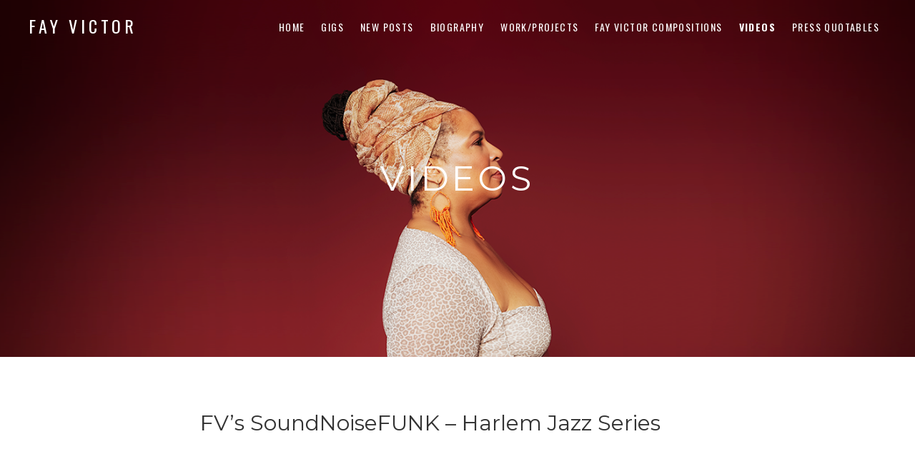

--- FILE ---
content_type: text/html; charset=UTF-8
request_url: https://www.fayvictor.com/videos/fvs-soundnoisefunk-harlem-jazz-series/
body_size: 11024
content:
<!DOCTYPE html>
<html class="no-js" lang="en-US">
<head>
	<meta charset="UTF-8">
	<meta name="viewport" content="width=device-width, initial-scale=1">
	<link rel="profile" href="http://gmpg.org/xfn/11">
	<link rel="pingback" href="https://www.fayvictor.com/xmlrpc.php">
	<script>(function(html){html.className = html.className.replace(/\bno-js\b/,'js')})(document.documentElement);</script>
<title>FV&#8217;s SoundNoiseFUNK &#8211; Harlem Jazz Series &#8211; FAY VICTOR</title>
<meta name='robots' content='max-image-preview:large' />
	<style>img:is([sizes="auto" i], [sizes^="auto," i]) { contain-intrinsic-size: 3000px 1500px }</style>
	<link rel='dns-prefetch' href='//fonts.googleapis.com' />
<link rel='preconnect' href='//c0.wp.com' />
<link href='https://fonts.gstatic.com' crossorigin rel='preconnect' />
<link rel="alternate" type="application/rss+xml" title="FAY VICTOR &raquo; Feed" href="https://www.fayvictor.com/feed/" />
<link rel="alternate" type="application/rss+xml" title="FAY VICTOR &raquo; Comments Feed" href="https://www.fayvictor.com/comments/feed/" />
<link rel="alternate" type="application/rss+xml" title="FAY VICTOR &raquo; FV&#8217;s SoundNoiseFUNK &#8211; Harlem Jazz Series Comments Feed" href="https://www.fayvictor.com/videos/fvs-soundnoisefunk-harlem-jazz-series/feed/" />
		<!-- This site uses the Google Analytics by MonsterInsights plugin v9.7.0 - Using Analytics tracking - https://www.monsterinsights.com/ -->
		<!-- Note: MonsterInsights is not currently configured on this site. The site owner needs to authenticate with Google Analytics in the MonsterInsights settings panel. -->
					<!-- No tracking code set -->
				<!-- / Google Analytics by MonsterInsights -->
		<script type="text/javascript">
/* <![CDATA[ */
window._wpemojiSettings = {"baseUrl":"https:\/\/s.w.org\/images\/core\/emoji\/16.0.1\/72x72\/","ext":".png","svgUrl":"https:\/\/s.w.org\/images\/core\/emoji\/16.0.1\/svg\/","svgExt":".svg","source":{"concatemoji":"https:\/\/www.fayvictor.com\/wp-includes\/js\/wp-emoji-release.min.js?ver=6.8.3"}};
/*! This file is auto-generated */
!function(s,n){var o,i,e;function c(e){try{var t={supportTests:e,timestamp:(new Date).valueOf()};sessionStorage.setItem(o,JSON.stringify(t))}catch(e){}}function p(e,t,n){e.clearRect(0,0,e.canvas.width,e.canvas.height),e.fillText(t,0,0);var t=new Uint32Array(e.getImageData(0,0,e.canvas.width,e.canvas.height).data),a=(e.clearRect(0,0,e.canvas.width,e.canvas.height),e.fillText(n,0,0),new Uint32Array(e.getImageData(0,0,e.canvas.width,e.canvas.height).data));return t.every(function(e,t){return e===a[t]})}function u(e,t){e.clearRect(0,0,e.canvas.width,e.canvas.height),e.fillText(t,0,0);for(var n=e.getImageData(16,16,1,1),a=0;a<n.data.length;a++)if(0!==n.data[a])return!1;return!0}function f(e,t,n,a){switch(t){case"flag":return n(e,"\ud83c\udff3\ufe0f\u200d\u26a7\ufe0f","\ud83c\udff3\ufe0f\u200b\u26a7\ufe0f")?!1:!n(e,"\ud83c\udde8\ud83c\uddf6","\ud83c\udde8\u200b\ud83c\uddf6")&&!n(e,"\ud83c\udff4\udb40\udc67\udb40\udc62\udb40\udc65\udb40\udc6e\udb40\udc67\udb40\udc7f","\ud83c\udff4\u200b\udb40\udc67\u200b\udb40\udc62\u200b\udb40\udc65\u200b\udb40\udc6e\u200b\udb40\udc67\u200b\udb40\udc7f");case"emoji":return!a(e,"\ud83e\udedf")}return!1}function g(e,t,n,a){var r="undefined"!=typeof WorkerGlobalScope&&self instanceof WorkerGlobalScope?new OffscreenCanvas(300,150):s.createElement("canvas"),o=r.getContext("2d",{willReadFrequently:!0}),i=(o.textBaseline="top",o.font="600 32px Arial",{});return e.forEach(function(e){i[e]=t(o,e,n,a)}),i}function t(e){var t=s.createElement("script");t.src=e,t.defer=!0,s.head.appendChild(t)}"undefined"!=typeof Promise&&(o="wpEmojiSettingsSupports",i=["flag","emoji"],n.supports={everything:!0,everythingExceptFlag:!0},e=new Promise(function(e){s.addEventListener("DOMContentLoaded",e,{once:!0})}),new Promise(function(t){var n=function(){try{var e=JSON.parse(sessionStorage.getItem(o));if("object"==typeof e&&"number"==typeof e.timestamp&&(new Date).valueOf()<e.timestamp+604800&&"object"==typeof e.supportTests)return e.supportTests}catch(e){}return null}();if(!n){if("undefined"!=typeof Worker&&"undefined"!=typeof OffscreenCanvas&&"undefined"!=typeof URL&&URL.createObjectURL&&"undefined"!=typeof Blob)try{var e="postMessage("+g.toString()+"("+[JSON.stringify(i),f.toString(),p.toString(),u.toString()].join(",")+"));",a=new Blob([e],{type:"text/javascript"}),r=new Worker(URL.createObjectURL(a),{name:"wpTestEmojiSupports"});return void(r.onmessage=function(e){c(n=e.data),r.terminate(),t(n)})}catch(e){}c(n=g(i,f,p,u))}t(n)}).then(function(e){for(var t in e)n.supports[t]=e[t],n.supports.everything=n.supports.everything&&n.supports[t],"flag"!==t&&(n.supports.everythingExceptFlag=n.supports.everythingExceptFlag&&n.supports[t]);n.supports.everythingExceptFlag=n.supports.everythingExceptFlag&&!n.supports.flag,n.DOMReady=!1,n.readyCallback=function(){n.DOMReady=!0}}).then(function(){return e}).then(function(){var e;n.supports.everything||(n.readyCallback(),(e=n.source||{}).concatemoji?t(e.concatemoji):e.wpemoji&&e.twemoji&&(t(e.twemoji),t(e.wpemoji)))}))}((window,document),window._wpemojiSettings);
/* ]]> */
</script>
<link rel='stylesheet' id='embed-pdf-viewer-css' href='https://www.fayvictor.com/wp-content/plugins/embed-pdf-viewer/css/embed-pdf-viewer.css?ver=2.4.6' type='text/css' media='screen' />
<style id='wp-emoji-styles-inline-css' type='text/css'>

	img.wp-smiley, img.emoji {
		display: inline !important;
		border: none !important;
		box-shadow: none !important;
		height: 1em !important;
		width: 1em !important;
		margin: 0 0.07em !important;
		vertical-align: -0.1em !important;
		background: none !important;
		padding: 0 !important;
	}
</style>
<link rel='stylesheet' id='wp-block-library-css' href='https://c0.wp.com/c/6.8.3/wp-includes/css/dist/block-library/style.min.css' type='text/css' media='all' />
<style id='wp-block-library-theme-inline-css' type='text/css'>
.wp-block-audio :where(figcaption){color:#555;font-size:13px;text-align:center}.is-dark-theme .wp-block-audio :where(figcaption){color:#ffffffa6}.wp-block-audio{margin:0 0 1em}.wp-block-code{border:1px solid #ccc;border-radius:4px;font-family:Menlo,Consolas,monaco,monospace;padding:.8em 1em}.wp-block-embed :where(figcaption){color:#555;font-size:13px;text-align:center}.is-dark-theme .wp-block-embed :where(figcaption){color:#ffffffa6}.wp-block-embed{margin:0 0 1em}.blocks-gallery-caption{color:#555;font-size:13px;text-align:center}.is-dark-theme .blocks-gallery-caption{color:#ffffffa6}:root :where(.wp-block-image figcaption){color:#555;font-size:13px;text-align:center}.is-dark-theme :root :where(.wp-block-image figcaption){color:#ffffffa6}.wp-block-image{margin:0 0 1em}.wp-block-pullquote{border-bottom:4px solid;border-top:4px solid;color:currentColor;margin-bottom:1.75em}.wp-block-pullquote cite,.wp-block-pullquote footer,.wp-block-pullquote__citation{color:currentColor;font-size:.8125em;font-style:normal;text-transform:uppercase}.wp-block-quote{border-left:.25em solid;margin:0 0 1.75em;padding-left:1em}.wp-block-quote cite,.wp-block-quote footer{color:currentColor;font-size:.8125em;font-style:normal;position:relative}.wp-block-quote:where(.has-text-align-right){border-left:none;border-right:.25em solid;padding-left:0;padding-right:1em}.wp-block-quote:where(.has-text-align-center){border:none;padding-left:0}.wp-block-quote.is-large,.wp-block-quote.is-style-large,.wp-block-quote:where(.is-style-plain){border:none}.wp-block-search .wp-block-search__label{font-weight:700}.wp-block-search__button{border:1px solid #ccc;padding:.375em .625em}:where(.wp-block-group.has-background){padding:1.25em 2.375em}.wp-block-separator.has-css-opacity{opacity:.4}.wp-block-separator{border:none;border-bottom:2px solid;margin-left:auto;margin-right:auto}.wp-block-separator.has-alpha-channel-opacity{opacity:1}.wp-block-separator:not(.is-style-wide):not(.is-style-dots){width:100px}.wp-block-separator.has-background:not(.is-style-dots){border-bottom:none;height:1px}.wp-block-separator.has-background:not(.is-style-wide):not(.is-style-dots){height:2px}.wp-block-table{margin:0 0 1em}.wp-block-table td,.wp-block-table th{word-break:normal}.wp-block-table :where(figcaption){color:#555;font-size:13px;text-align:center}.is-dark-theme .wp-block-table :where(figcaption){color:#ffffffa6}.wp-block-video :where(figcaption){color:#555;font-size:13px;text-align:center}.is-dark-theme .wp-block-video :where(figcaption){color:#ffffffa6}.wp-block-video{margin:0 0 1em}:root :where(.wp-block-template-part.has-background){margin-bottom:0;margin-top:0;padding:1.25em 2.375em}
</style>
<style id='classic-theme-styles-inline-css' type='text/css'>
/*! This file is auto-generated */
.wp-block-button__link{color:#fff;background-color:#32373c;border-radius:9999px;box-shadow:none;text-decoration:none;padding:calc(.667em + 2px) calc(1.333em + 2px);font-size:1.125em}.wp-block-file__button{background:#32373c;color:#fff;text-decoration:none}
</style>
<link rel='stylesheet' id='mediaelement-css' href='https://c0.wp.com/c/6.8.3/wp-includes/js/mediaelement/mediaelementplayer-legacy.min.css' type='text/css' media='all' />
<link rel='stylesheet' id='wp-mediaelement-css' href='https://c0.wp.com/c/6.8.3/wp-includes/js/mediaelement/wp-mediaelement.min.css' type='text/css' media='all' />
<style id='jetpack-sharing-buttons-style-inline-css' type='text/css'>
.jetpack-sharing-buttons__services-list{display:flex;flex-direction:row;flex-wrap:wrap;gap:0;list-style-type:none;margin:5px;padding:0}.jetpack-sharing-buttons__services-list.has-small-icon-size{font-size:12px}.jetpack-sharing-buttons__services-list.has-normal-icon-size{font-size:16px}.jetpack-sharing-buttons__services-list.has-large-icon-size{font-size:24px}.jetpack-sharing-buttons__services-list.has-huge-icon-size{font-size:36px}@media print{.jetpack-sharing-buttons__services-list{display:none!important}}.editor-styles-wrapper .wp-block-jetpack-sharing-buttons{gap:0;padding-inline-start:0}ul.jetpack-sharing-buttons__services-list.has-background{padding:1.25em 2.375em}
</style>
<style id='global-styles-inline-css' type='text/css'>
:root{--wp--preset--aspect-ratio--square: 1;--wp--preset--aspect-ratio--4-3: 4/3;--wp--preset--aspect-ratio--3-4: 3/4;--wp--preset--aspect-ratio--3-2: 3/2;--wp--preset--aspect-ratio--2-3: 2/3;--wp--preset--aspect-ratio--16-9: 16/9;--wp--preset--aspect-ratio--9-16: 9/16;--wp--preset--color--black: #000000;--wp--preset--color--cyan-bluish-gray: #abb8c3;--wp--preset--color--white: #ffffff;--wp--preset--color--pale-pink: #f78da7;--wp--preset--color--vivid-red: #cf2e2e;--wp--preset--color--luminous-vivid-orange: #ff6900;--wp--preset--color--luminous-vivid-amber: #fcb900;--wp--preset--color--light-green-cyan: #7bdcb5;--wp--preset--color--vivid-green-cyan: #00d084;--wp--preset--color--pale-cyan-blue: #8ed1fc;--wp--preset--color--vivid-cyan-blue: #0693e3;--wp--preset--color--vivid-purple: #9b51e0;--wp--preset--gradient--vivid-cyan-blue-to-vivid-purple: linear-gradient(135deg,rgba(6,147,227,1) 0%,rgb(155,81,224) 100%);--wp--preset--gradient--light-green-cyan-to-vivid-green-cyan: linear-gradient(135deg,rgb(122,220,180) 0%,rgb(0,208,130) 100%);--wp--preset--gradient--luminous-vivid-amber-to-luminous-vivid-orange: linear-gradient(135deg,rgba(252,185,0,1) 0%,rgba(255,105,0,1) 100%);--wp--preset--gradient--luminous-vivid-orange-to-vivid-red: linear-gradient(135deg,rgba(255,105,0,1) 0%,rgb(207,46,46) 100%);--wp--preset--gradient--very-light-gray-to-cyan-bluish-gray: linear-gradient(135deg,rgb(238,238,238) 0%,rgb(169,184,195) 100%);--wp--preset--gradient--cool-to-warm-spectrum: linear-gradient(135deg,rgb(74,234,220) 0%,rgb(151,120,209) 20%,rgb(207,42,186) 40%,rgb(238,44,130) 60%,rgb(251,105,98) 80%,rgb(254,248,76) 100%);--wp--preset--gradient--blush-light-purple: linear-gradient(135deg,rgb(255,206,236) 0%,rgb(152,150,240) 100%);--wp--preset--gradient--blush-bordeaux: linear-gradient(135deg,rgb(254,205,165) 0%,rgb(254,45,45) 50%,rgb(107,0,62) 100%);--wp--preset--gradient--luminous-dusk: linear-gradient(135deg,rgb(255,203,112) 0%,rgb(199,81,192) 50%,rgb(65,88,208) 100%);--wp--preset--gradient--pale-ocean: linear-gradient(135deg,rgb(255,245,203) 0%,rgb(182,227,212) 50%,rgb(51,167,181) 100%);--wp--preset--gradient--electric-grass: linear-gradient(135deg,rgb(202,248,128) 0%,rgb(113,206,126) 100%);--wp--preset--gradient--midnight: linear-gradient(135deg,rgb(2,3,129) 0%,rgb(40,116,252) 100%);--wp--preset--font-size--small: 13px;--wp--preset--font-size--medium: 20px;--wp--preset--font-size--large: 36px;--wp--preset--font-size--x-large: 42px;--wp--preset--spacing--20: 0.44rem;--wp--preset--spacing--30: 0.67rem;--wp--preset--spacing--40: 1rem;--wp--preset--spacing--50: 1.5rem;--wp--preset--spacing--60: 2.25rem;--wp--preset--spacing--70: 3.38rem;--wp--preset--spacing--80: 5.06rem;--wp--preset--shadow--natural: 6px 6px 9px rgba(0, 0, 0, 0.2);--wp--preset--shadow--deep: 12px 12px 50px rgba(0, 0, 0, 0.4);--wp--preset--shadow--sharp: 6px 6px 0px rgba(0, 0, 0, 0.2);--wp--preset--shadow--outlined: 6px 6px 0px -3px rgba(255, 255, 255, 1), 6px 6px rgba(0, 0, 0, 1);--wp--preset--shadow--crisp: 6px 6px 0px rgba(0, 0, 0, 1);}:where(.is-layout-flex){gap: 0.5em;}:where(.is-layout-grid){gap: 0.5em;}body .is-layout-flex{display: flex;}.is-layout-flex{flex-wrap: wrap;align-items: center;}.is-layout-flex > :is(*, div){margin: 0;}body .is-layout-grid{display: grid;}.is-layout-grid > :is(*, div){margin: 0;}:where(.wp-block-columns.is-layout-flex){gap: 2em;}:where(.wp-block-columns.is-layout-grid){gap: 2em;}:where(.wp-block-post-template.is-layout-flex){gap: 1.25em;}:where(.wp-block-post-template.is-layout-grid){gap: 1.25em;}.has-black-color{color: var(--wp--preset--color--black) !important;}.has-cyan-bluish-gray-color{color: var(--wp--preset--color--cyan-bluish-gray) !important;}.has-white-color{color: var(--wp--preset--color--white) !important;}.has-pale-pink-color{color: var(--wp--preset--color--pale-pink) !important;}.has-vivid-red-color{color: var(--wp--preset--color--vivid-red) !important;}.has-luminous-vivid-orange-color{color: var(--wp--preset--color--luminous-vivid-orange) !important;}.has-luminous-vivid-amber-color{color: var(--wp--preset--color--luminous-vivid-amber) !important;}.has-light-green-cyan-color{color: var(--wp--preset--color--light-green-cyan) !important;}.has-vivid-green-cyan-color{color: var(--wp--preset--color--vivid-green-cyan) !important;}.has-pale-cyan-blue-color{color: var(--wp--preset--color--pale-cyan-blue) !important;}.has-vivid-cyan-blue-color{color: var(--wp--preset--color--vivid-cyan-blue) !important;}.has-vivid-purple-color{color: var(--wp--preset--color--vivid-purple) !important;}.has-black-background-color{background-color: var(--wp--preset--color--black) !important;}.has-cyan-bluish-gray-background-color{background-color: var(--wp--preset--color--cyan-bluish-gray) !important;}.has-white-background-color{background-color: var(--wp--preset--color--white) !important;}.has-pale-pink-background-color{background-color: var(--wp--preset--color--pale-pink) !important;}.has-vivid-red-background-color{background-color: var(--wp--preset--color--vivid-red) !important;}.has-luminous-vivid-orange-background-color{background-color: var(--wp--preset--color--luminous-vivid-orange) !important;}.has-luminous-vivid-amber-background-color{background-color: var(--wp--preset--color--luminous-vivid-amber) !important;}.has-light-green-cyan-background-color{background-color: var(--wp--preset--color--light-green-cyan) !important;}.has-vivid-green-cyan-background-color{background-color: var(--wp--preset--color--vivid-green-cyan) !important;}.has-pale-cyan-blue-background-color{background-color: var(--wp--preset--color--pale-cyan-blue) !important;}.has-vivid-cyan-blue-background-color{background-color: var(--wp--preset--color--vivid-cyan-blue) !important;}.has-vivid-purple-background-color{background-color: var(--wp--preset--color--vivid-purple) !important;}.has-black-border-color{border-color: var(--wp--preset--color--black) !important;}.has-cyan-bluish-gray-border-color{border-color: var(--wp--preset--color--cyan-bluish-gray) !important;}.has-white-border-color{border-color: var(--wp--preset--color--white) !important;}.has-pale-pink-border-color{border-color: var(--wp--preset--color--pale-pink) !important;}.has-vivid-red-border-color{border-color: var(--wp--preset--color--vivid-red) !important;}.has-luminous-vivid-orange-border-color{border-color: var(--wp--preset--color--luminous-vivid-orange) !important;}.has-luminous-vivid-amber-border-color{border-color: var(--wp--preset--color--luminous-vivid-amber) !important;}.has-light-green-cyan-border-color{border-color: var(--wp--preset--color--light-green-cyan) !important;}.has-vivid-green-cyan-border-color{border-color: var(--wp--preset--color--vivid-green-cyan) !important;}.has-pale-cyan-blue-border-color{border-color: var(--wp--preset--color--pale-cyan-blue) !important;}.has-vivid-cyan-blue-border-color{border-color: var(--wp--preset--color--vivid-cyan-blue) !important;}.has-vivid-purple-border-color{border-color: var(--wp--preset--color--vivid-purple) !important;}.has-vivid-cyan-blue-to-vivid-purple-gradient-background{background: var(--wp--preset--gradient--vivid-cyan-blue-to-vivid-purple) !important;}.has-light-green-cyan-to-vivid-green-cyan-gradient-background{background: var(--wp--preset--gradient--light-green-cyan-to-vivid-green-cyan) !important;}.has-luminous-vivid-amber-to-luminous-vivid-orange-gradient-background{background: var(--wp--preset--gradient--luminous-vivid-amber-to-luminous-vivid-orange) !important;}.has-luminous-vivid-orange-to-vivid-red-gradient-background{background: var(--wp--preset--gradient--luminous-vivid-orange-to-vivid-red) !important;}.has-very-light-gray-to-cyan-bluish-gray-gradient-background{background: var(--wp--preset--gradient--very-light-gray-to-cyan-bluish-gray) !important;}.has-cool-to-warm-spectrum-gradient-background{background: var(--wp--preset--gradient--cool-to-warm-spectrum) !important;}.has-blush-light-purple-gradient-background{background: var(--wp--preset--gradient--blush-light-purple) !important;}.has-blush-bordeaux-gradient-background{background: var(--wp--preset--gradient--blush-bordeaux) !important;}.has-luminous-dusk-gradient-background{background: var(--wp--preset--gradient--luminous-dusk) !important;}.has-pale-ocean-gradient-background{background: var(--wp--preset--gradient--pale-ocean) !important;}.has-electric-grass-gradient-background{background: var(--wp--preset--gradient--electric-grass) !important;}.has-midnight-gradient-background{background: var(--wp--preset--gradient--midnight) !important;}.has-small-font-size{font-size: var(--wp--preset--font-size--small) !important;}.has-medium-font-size{font-size: var(--wp--preset--font-size--medium) !important;}.has-large-font-size{font-size: var(--wp--preset--font-size--large) !important;}.has-x-large-font-size{font-size: var(--wp--preset--font-size--x-large) !important;}
:where(.wp-block-post-template.is-layout-flex){gap: 1.25em;}:where(.wp-block-post-template.is-layout-grid){gap: 1.25em;}
:where(.wp-block-columns.is-layout-flex){gap: 2em;}:where(.wp-block-columns.is-layout-grid){gap: 2em;}
:root :where(.wp-block-pullquote){font-size: 1.5em;line-height: 1.6;}
</style>
<link rel='stylesheet' id='cuepro-css' href='https://www.fayvictor.com/wp-content/plugins/cuepro/assets/css/cuepro.css?ver=1.1.0' type='text/css' media='all' />
<link rel='stylesheet' id='themicons-css' href='https://www.fayvictor.com/wp-content/themes/twotone/assets/css/themicons.css?ver=2.3.1' type='text/css' media='all' />
<link rel='stylesheet' id='twotone-style-css' href='https://www.fayvictor.com/wp-content/themes/twotone/style.css?ver=6.8.3' type='text/css' media='all' />
<style id='twotone-style-inline-css' type='text/css'>

		.twotone-header-overlay { background-color: #000000; }
	
.site-title { font-family: "Oswald", sans-serif;}.site-navigation { font-family: "Oswald", sans-serif;}h1, h2, h3, h4, h5, h6 { font-family: "Montserrat", sans-serif;}body, button, input, select, textarea, .author-box-name, .block-grid-item-title, .comment-reply-title a, .entry-terms .term-title, .lead, .single-record .record-artist, .twotone-player .mejs-container .mejs-track-title, .twotone-player .mejs-container .mejs-currenttime, .twotone-player .mejs-container .mejs-duration { font-family: "Karla", sans-serif;}
</style>
<link rel='stylesheet' id='twotone-audiotheme-css' href='https://www.fayvictor.com/wp-content/themes/twotone/assets/css/audiotheme.css?ver=6.8.3' type='text/css' media='all' />
<link rel='stylesheet' id='twotone-jetpack-css' href='https://www.fayvictor.com/wp-content/themes/twotone/assets/css/jetpack.css?ver=6.8.3' type='text/css' media='all' />
<link rel='stylesheet' id='cedaro-theme-fonts-google-css' href='https://fonts.googleapis.com/css?family=Oswald%3A400%7COswald%3A400%2C400italic%2C700%2C700italic%7CMontserrat%3A300%2C400%2C700%7CKarla%3A400%2C400italic%2C700%2C700italic&#038;subset=latin&#038;ver=6.8.3' type='text/css' media='all' />
<script type="text/javascript" src="https://c0.wp.com/c/6.8.3/wp-includes/js/jquery/jquery.min.js" id="jquery-core-js"></script>
<script type="text/javascript" src="https://c0.wp.com/c/6.8.3/wp-includes/js/jquery/jquery-migrate.min.js" id="jquery-migrate-js"></script>
<link rel="https://api.w.org/" href="https://www.fayvictor.com/wp-json/" /><link rel="EditURI" type="application/rsd+xml" title="RSD" href="https://www.fayvictor.com/xmlrpc.php?rsd" />
<meta name="generator" content="WordPress 6.8.3" />
<link rel="canonical" href="https://www.fayvictor.com/videos/fvs-soundnoisefunk-harlem-jazz-series/" />
<link rel='shortlink' href='https://www.fayvictor.com/?p=635' />
<link rel="alternate" title="oEmbed (JSON)" type="application/json+oembed" href="https://www.fayvictor.com/wp-json/oembed/1.0/embed?url=https%3A%2F%2Fwww.fayvictor.com%2Fvideos%2Ffvs-soundnoisefunk-harlem-jazz-series%2F" />
<link rel="alternate" title="oEmbed (XML)" type="text/xml+oembed" href="https://www.fayvictor.com/wp-json/oembed/1.0/embed?url=https%3A%2F%2Fwww.fayvictor.com%2Fvideos%2Ffvs-soundnoisefunk-harlem-jazz-series%2F&#038;format=xml" />
	<style type="text/css" id="custom-header-css">
		
					.intro-content .button {
					color: #000000;
			}
		
					.site-header {
				background-image: url("https://www.fayvictor.com/wp-content/uploads/2022/08/FayVictor_RedVignette.png");
			}
			</style>
	<style type="text/css" id="custom-background-css">
body.custom-background { background-image: url("https://www.fayvictor.com/wp-content/uploads/2022/08/cropped-RET-014-LEOP_FV.15APR22-C1_M8A6477-scaled-2-e1659532749553.jpg"); background-position: left center; background-size: cover; background-repeat: no-repeat; background-attachment: fixed; }
</style>
	<link rel="icon" href="https://www.fayvictor.com/wp-content/uploads/2017/12/cropped-fv_front-32x32.jpeg" sizes="32x32" />
<link rel="icon" href="https://www.fayvictor.com/wp-content/uploads/2017/12/cropped-fv_front-192x192.jpeg" sizes="192x192" />
<link rel="apple-touch-icon" href="https://www.fayvictor.com/wp-content/uploads/2017/12/cropped-fv_front-180x180.jpeg" />
<meta name="msapplication-TileImage" content="https://www.fayvictor.com/wp-content/uploads/2017/12/cropped-fv_front-270x270.jpeg" />
		<style type="text/css" id="wp-custom-css">
			p {
	text-align: justify;
}

.has-audiotheme-bar.full-height-header .site-header {
	min-height: calc((100vh - 40px));
}

.has-audiotheme-bar.full-height-header.admin-bar .site-header {
	min-height: calc((100vh - 72px));
}

.site-title {
	font-weight: 300;
}

.home .intro-content h1, .home .intro-content h2,
.home .intro-content h3,
.home .intro-content h4,
.home .intro-content h5,
.home .intro-content h6{
	font-weight: 350;
	font-size: 85px;
	color: #000000;
}

.intro-content .intro-title {
	font-weight: 400;
	letter-spacing: .1em;
}

h1, h2, h3, h4, h5, h6 {
	font-weight: 600;
}

.widget-title {
	letter-spacing: .1em;
}

.summary-item-title, .entry-title {
	font-weight: 400;
}

.widget_recent_entries .post-date {
	font-size: 1.3rem;
}

.footer-widgets .widget_audiotheme_upcoming_gigs .date {
	font-size: 1.3rem;
	letter-spacing: .05em;
}

.button, button, input[type="button"], input[type="reset"], input[type="submit"] {
	font-size: 1.3rem;
	padding: 12px 20px 10px;
}

.entry-header .entry-meta {
	font-size: 1.3rem;
	letter-spacing: .05em;
}

.home-widgets .widget_audiotheme_upcoming_gigs dd.date {
	font-weight: 400;
}

dt {
	font-weight: 400;
}

.gig-card .gig-date {
	font-weight: 400;
}

.gig-card .gig-tickets {
	font-size: 1.3rem;
	letter-spacing: .05em;
}		</style>
		</head>

<body class="wp-singular audiotheme_video-template-default single single-audiotheme_video postid-635 custom-background wp-embed-responsive wp-theme-twotone custom-header has-header-image mid-height-header font_site-title_oswald font_site-navigation_oswald font_headings_montserrat font_content_karla" itemscope="itemscope" itemtype="http://schema.org/WebPage">

	
	
	<div id="page" class="hfeed site">
		<a class="skip-link screen-reader-text" href="#content">Skip to content</a>

		
		
<header id="masthead" class="site-header" role="banner" itemscope itemtype="http://schema.org/WPHeader">

	<div class="twotone-header-overlay" style="opacity: 0.05"></div>
	<div class="site-header-inside">

		
		<div class="site-branding"><h1 class="site-title"><a href="https://www.fayvictor.com/" rel="home">FAY VICTOR</a></h1><div class="site-description screen-reader-text">Official site of SoundArtist/Composer Fay Victor</div><a href="https://www.fayvictor.com/" class="site-logo-link" rel="home" itemprop="url"></a></div>
		
			<nav id="site-navigation" class="site-navigation" role="navigation" itemscope itemtype="http://schema.org/SiteNavigationElement">
				<button class="site-navigation-toggle"><span>Menu</span></button>

				<ul id="menu-main" class="menu"><li id="menu-item-386" class="menu-item menu-item-type-post_type menu-item-object-page menu-item-home first-item menu-item-386 menu-item-home"><a href="https://www.fayvictor.com/">Home</a></li>
<li id="menu-item-1477" class="menu-item menu-item-type-post_type menu-item-object-audiotheme_archive menu-item-1477 menu-item-gigs"><a href="https://www.fayvictor.com/shows/">Gigs</a></li>
<li id="menu-item-352" class="menu-item menu-item-type-post_type menu-item-object-page current_page_parent menu-item-352 menu-item-new-posts"><a href="https://www.fayvictor.com/keep-up-new-posts/">New Posts</a></li>
<li id="menu-item-57" class="menu-item menu-item-type-post_type menu-item-object-page menu-item-57 menu-item-biography"><a href="https://www.fayvictor.com/biography/">Biography</a></li>
<li id="menu-item-91" class="menu-item menu-item-type-post_type menu-item-object-page menu-item-91 menu-item-workprojects"><a href="https://www.fayvictor.com/projects/">Work/Projects</a></li>
<li id="menu-item-1284" class="menu-item menu-item-type-post_type menu-item-object-page menu-item-1284 menu-item-fay-victor-compositions"><a href="https://www.fayvictor.com/compositions/">Fay Victor Compositions</a></li>
<li id="menu-item-68" class="menu-item menu-item-type-post_type menu-item-object-page current-menu-parent menu-item-68 menu-item-videos"><a href="https://www.fayvictor.com/videos/">Videos</a></li>
<li id="menu-item-520" class="menu-item menu-item-type-post_type menu-item-object-page last-item menu-item-520 menu-item-press-quotables"><a href="https://www.fayvictor.com/press-quotables/">PRESS QUOTABLES</a></li>
</ul>			</nav>

		
		
	</div>

	<div class="intro-area"><div class="intro-content"><h2 class="intro-title">Videos</h2>
</div></div>
</header>

		
		<div id="content" class="site-content">

			
<main id="primary" class="content-area single-video" role="main" itemprop="mainContentOfPage">

	
	
		<div class="content-area-inside">

			
<article id="post-635" class="post-635 audiotheme_video type-audiotheme_video status-publish has-post-thumbnail hentry" itemprop="video" itemscope itemtype="http://schema.org/VideoObject">

	<header class="entry-header">
		<h1 class="entry-title" itemprop="name">FV&#8217;s SoundNoiseFUNK &#8211; Harlem Jazz Series</h1>	</header>

	
	<meta itemprop="thumbnailUrl" content="https://www.fayvictor.com/wp-content/uploads/2019/02/maxresdefault.jpg">



	<meta itemprop="embedUrl" content="https://youtu.be/47ZrJX5zlKI">

	<figure class="entry-media entry-video">
		<iframe width="720" height="405" src="https://www.youtube.com/embed/47ZrJX5zlKI?feature=oembed" frameborder="0" allow="accelerometer; autoplay; encrypted-media; gyroscope; picture-in-picture" allowfullscreen></iframe>	</figure>


	<div class="entry-content" itemprop="description">
							</div>

</article>

		</div>

		
<section id="comments" class="comments-area">

	
	<div class="comments-area-inside">
		
		
			<div id="respond" class="comment-respond">
		<h3 id="reply-title" class="comment-reply-title">Leave a Reply <small><a rel="nofollow" id="cancel-comment-reply-link" href="/videos/fvs-soundnoisefunk-harlem-jazz-series/#respond" style="display:none;">Cancel reply</a></small></h3><form action="https://www.fayvictor.com/wp-comments-post.php" method="post" id="commentform" class="comment-form"><p class="comment-notes"><span id="email-notes">Your email address will not be published.</span> <span class="required-field-message">Required fields are marked <span class="required">*</span></span></p><p class="comment-form-comment"><label for="comment">Comment <span class="required">*</span></label> <textarea id="comment" name="comment" cols="45" rows="8" maxlength="65525" required></textarea></p><p class="comment-form-author"><label for="author">Name <span class="required">*</span></label> <input id="author" name="author" type="text" value="" size="30" maxlength="245" autocomplete="name" required /></p>
<p class="comment-form-email"><label for="email">Email <span class="required">*</span></label> <input id="email" name="email" type="email" value="" size="30" maxlength="100" aria-describedby="email-notes" autocomplete="email" required /></p>
<p class="comment-form-url"><label for="url">Website</label> <input id="url" name="url" type="url" value="" size="30" maxlength="200" autocomplete="url" /></p>
<p class="form-submit"><input name="submit" type="submit" id="submit" class="submit" value="Post Comment" /> <input type='hidden' name='comment_post_ID' value='635' id='comment_post_ID' />
<input type='hidden' name='comment_parent' id='comment_parent' value='0' />
</p><p style="display: none;"><input type="hidden" id="akismet_comment_nonce" name="akismet_comment_nonce" value="45ea062066" /></p><p style="display: none !important;" class="akismet-fields-container" data-prefix="ak_"><label>&#916;<textarea name="ak_hp_textarea" cols="45" rows="8" maxlength="100"></textarea></label><input type="hidden" id="ak_js_1" name="ak_js" value="107"/><script>document.getElementById( "ak_js_1" ).setAttribute( "value", ( new Date() ).getTime() );</script></p></form>	</div><!-- #respond -->
	<p class="akismet_comment_form_privacy_notice">This site uses Akismet to reduce spam. <a href="https://akismet.com/privacy/" target="_blank" rel="nofollow noopener">Learn how your comment data is processed.</a></p>	</div>

	
	
</section>


	
	
</main>



			
		</div><!-- #content -->

		
		
<footer id="footer" class="site-footer" role="contentinfo" itemscope itemtype="http://schema.org/WPFooter">

	
	
<div id="tertiary" class="footer-widgets widget-area" role="complementary">

	
	<div class="widget-area-inside block-grid block-grid--gutters block-grid-3">
		<aside id="audiotheme-record-16" class="widget widget_audiotheme_record block-grid-item widget-1">
<h2 class="widget-title">LEADER/SOUNDNOISEFUNK &#8211; We&#8217;ve Had Enough</h2>
<p class="featured-image">
	<a href="https://www.fayvictor.com/music/weve-had-enough/"><img width="700" height="700" src="https://www.fayvictor.com/wp-content/uploads/2021/01/a0941447109_16.jpg" class="attachment-880x880 size-880x880 wp-post-image" alt="We&#039;ve Had Enough" decoding="async" loading="lazy" srcset="https://www.fayvictor.com/wp-content/uploads/2021/01/a0941447109_16.jpg 700w, https://www.fayvictor.com/wp-content/uploads/2021/01/a0941447109_16-300x300.jpg 300w, https://www.fayvictor.com/wp-content/uploads/2021/01/a0941447109_16-150x150.jpg 150w, https://www.fayvictor.com/wp-content/uploads/2021/01/a0941447109_16-640x640.jpg 640w, https://www.fayvictor.com/wp-content/uploads/2021/01/a0941447109_16-440x440.jpg 440w" sizes="auto, (max-width: 700px) 100vw, 700px" itemprop="image" /></a>
</p>


</aside><aside id="audiotheme-record-9" class="widget widget_audiotheme_record block-grid-item widget-2">
<h2 class="widget-title">LEADER/FV Albums &#8211; BARN SONGS</h2>
<p class="featured-image">
	<a href="https://www.fayvictor.com/music/barn-songs/"><img width="880" height="880" src="https://www.fayvictor.com/wp-content/uploads/2019/11/NS121-Fay-Victor-Barn-Songs-cover-1024x1024.jpg" class="attachment-880x880 size-880x880 wp-post-image" alt="" decoding="async" loading="lazy" srcset="https://www.fayvictor.com/wp-content/uploads/2019/11/NS121-Fay-Victor-Barn-Songs-cover-1024x1024.jpg 1024w, https://www.fayvictor.com/wp-content/uploads/2019/11/NS121-Fay-Victor-Barn-Songs-cover-300x300.jpg 300w, https://www.fayvictor.com/wp-content/uploads/2019/11/NS121-Fay-Victor-Barn-Songs-cover-150x150.jpg 150w, https://www.fayvictor.com/wp-content/uploads/2019/11/NS121-Fay-Victor-Barn-Songs-cover-768x768.jpg 768w, https://www.fayvictor.com/wp-content/uploads/2019/11/NS121-Fay-Victor-Barn-Songs-cover-1536x1536.jpg 1536w, https://www.fayvictor.com/wp-content/uploads/2019/11/NS121-Fay-Victor-Barn-Songs-cover-640x640.jpg 640w, https://www.fayvictor.com/wp-content/uploads/2019/11/NS121-Fay-Victor-Barn-Songs-cover-440x440.jpg 440w, https://www.fayvictor.com/wp-content/uploads/2019/11/NS121-Fay-Victor-Barn-Songs-cover.jpg 1800w" sizes="auto, (max-width: 880px) 100vw, 880px" itemprop="image" /></a>
</p>


</aside><aside id="audiotheme-record-10" class="widget widget_audiotheme_record block-grid-item widget-3">
<h2 class="widget-title">LEADER/SoundNoiseFUNK &#8211; WET ROBOTS</h2>
<p class="featured-image">
	<a href="https://www.fayvictor.com/music/soundnoisefunk-wet-robots/"><img width="750" height="750" src="https://www.fayvictor.com/wp-content/uploads/2018/05/Fay-Victor-Cover-v2.jpg" class="attachment-880x880 size-880x880 wp-post-image" alt="" decoding="async" loading="lazy" srcset="https://www.fayvictor.com/wp-content/uploads/2018/05/Fay-Victor-Cover-v2.jpg 750w, https://www.fayvictor.com/wp-content/uploads/2018/05/Fay-Victor-Cover-v2-150x150.jpg 150w, https://www.fayvictor.com/wp-content/uploads/2018/05/Fay-Victor-Cover-v2-300x300.jpg 300w, https://www.fayvictor.com/wp-content/uploads/2018/05/Fay-Victor-Cover-v2-640x640.jpg 640w, https://www.fayvictor.com/wp-content/uploads/2018/05/Fay-Victor-Cover-v2-440x440.jpg 440w" sizes="auto, (max-width: 750px) 100vw, 750px" itemprop="image" /></a>
</p>


</aside><aside id="audiotheme-record-2" class="widget widget_audiotheme_record block-grid-item widget-4">
<h2 class="widget-title">LEADER/FV Albums &#8211; ABSINTHE &#038; VERMOUTH</h2>
<p class="featured-image">
	<a href="https://www.fayvictor.com/music/absinthe-vermouth-the-fay-victor-ensemble/"><img width="880" height="880" src="https://www.fayvictor.com/wp-content/uploads/2018/02/absinthe-vermouth-1024x1024.jpg" class="attachment-880x880 size-880x880 wp-post-image" alt="" decoding="async" loading="lazy" srcset="https://www.fayvictor.com/wp-content/uploads/2018/02/absinthe-vermouth-1024x1024.jpg 1024w, https://www.fayvictor.com/wp-content/uploads/2018/02/absinthe-vermouth-150x150.jpg 150w, https://www.fayvictor.com/wp-content/uploads/2018/02/absinthe-vermouth-300x300.jpg 300w, https://www.fayvictor.com/wp-content/uploads/2018/02/absinthe-vermouth-768x768.jpg 768w, https://www.fayvictor.com/wp-content/uploads/2018/02/absinthe-vermouth-640x640.jpg 640w, https://www.fayvictor.com/wp-content/uploads/2018/02/absinthe-vermouth-440x440.jpg 440w, https://www.fayvictor.com/wp-content/uploads/2018/02/absinthe-vermouth.jpg 1200w" sizes="auto, (max-width: 880px) 100vw, 880px" itemprop="image" /></a>
</p>


</aside><aside id="audiotheme-record-4" class="widget widget_audiotheme_record block-grid-item widget-5">
<h2 class="widget-title">LEADER/FV &#8211; KAISO STORIES</h2>
<p class="featured-image">
	<a href="https://www.fayvictor.com/music/kaiso-stories-fay-victor-other-dimensions-in-music/"><img width="300" height="300" src="https://www.fayvictor.com/wp-content/uploads/2018/02/KAISO-STORIES-COVER-300x300.jpg" class="attachment-880x880 size-880x880 wp-post-image" alt="" decoding="async" loading="lazy" srcset="https://www.fayvictor.com/wp-content/uploads/2018/02/KAISO-STORIES-COVER-300x300.jpg 300w, https://www.fayvictor.com/wp-content/uploads/2018/02/KAISO-STORIES-COVER-300x300-150x150.jpg 150w" sizes="auto, (max-width: 300px) 100vw, 300px" itemprop="image" /></a>
</p>


</aside><aside id="audiotheme-record-23" class="widget widget_audiotheme_record block-grid-item widget-6">
<h2 class="widget-title">Guest: William Parker &#8211; Harlem Speaks</h2>
<p class="featured-image">
	<a href="https://www.fayvictor.com/music/guest-william-parker-harlem-speaks/"><img width="700" height="700" src="https://www.fayvictor.com/wp-content/uploads/2021/03/a3620665013_16.jpg" class="attachment-880x880 size-880x880 wp-post-image" alt="William Parker Migration of Silence" decoding="async" loading="lazy" srcset="https://www.fayvictor.com/wp-content/uploads/2021/03/a3620665013_16.jpg 700w, https://www.fayvictor.com/wp-content/uploads/2021/03/a3620665013_16-300x300.jpg 300w, https://www.fayvictor.com/wp-content/uploads/2021/03/a3620665013_16-150x150.jpg 150w, https://www.fayvictor.com/wp-content/uploads/2021/03/a3620665013_16-640x640.jpg 640w, https://www.fayvictor.com/wp-content/uploads/2021/03/a3620665013_16-440x440.jpg 440w" sizes="auto, (max-width: 700px) 100vw, 700px" itemprop="image" /></a>
</p>


</aside><aside id="audiotheme-record-13" class="widget widget_audiotheme_record block-grid-item widget-7">
<h2 class="widget-title">GUEST: Roswell Rudd &#8211; EMBRACE</h2>
<p class="featured-image">
	<a href="https://www.fayvictor.com/music/guest-roswell-rudd-embrace/"><img width="466" height="466" src="https://www.fayvictor.com/wp-content/uploads/2018/02/EmBrace-photo.jpeg" class="attachment-880x880 size-880x880 wp-post-image" alt="" decoding="async" loading="lazy" srcset="https://www.fayvictor.com/wp-content/uploads/2018/02/EmBrace-photo.jpeg 466w, https://www.fayvictor.com/wp-content/uploads/2018/02/EmBrace-photo-150x150.jpeg 150w, https://www.fayvictor.com/wp-content/uploads/2018/02/EmBrace-photo-300x300.jpeg 300w, https://www.fayvictor.com/wp-content/uploads/2018/02/EmBrace-photo-440x440.jpeg 440w" sizes="auto, (max-width: 466px) 100vw, 466px" itemprop="image" /></a>
</p>


</aside><aside id="audiotheme-record-5" class="widget widget_audiotheme_record block-grid-item widget-8">
<h2 class="widget-title">LEADER/FV Albums &#8211; THE FREESONG SUITE</h2>
<p class="featured-image">
	<a href="https://www.fayvictor.com/music/the-freesong-suite-the-fay-victor-ensemble/"><img width="300" height="300" src="https://www.fayvictor.com/wp-content/uploads/2018/02/fve_the-freesong-suitecover-300x300.jpg" class="attachment-880x880 size-880x880 wp-post-image" alt="" decoding="async" loading="lazy" srcset="https://www.fayvictor.com/wp-content/uploads/2018/02/fve_the-freesong-suitecover-300x300.jpg 300w, https://www.fayvictor.com/wp-content/uploads/2018/02/fve_the-freesong-suitecover-300x300-150x150.jpg 150w" sizes="auto, (max-width: 300px) 100vw, 300px" itemprop="image" /></a>
</p>


</aside><aside id="audiotheme-record-6" class="widget widget_audiotheme_record block-grid-item widget-9">
<h2 class="widget-title">LEADER/FV Albums &#8211; BARE</h2>
<p class="featured-image">
	<a href="https://www.fayvictor.com/music/bare-the-exposed-blues-duo/"><img width="700" height="700" src="https://www.fayvictor.com/wp-content/uploads/2018/02/bare-1.jpg" class="attachment-880x880 size-880x880 wp-post-image" alt="Exposed Blues Duo - Bare" decoding="async" loading="lazy" srcset="https://www.fayvictor.com/wp-content/uploads/2018/02/bare-1.jpg 700w, https://www.fayvictor.com/wp-content/uploads/2018/02/bare-1-300x300.jpg 300w, https://www.fayvictor.com/wp-content/uploads/2018/02/bare-1-150x150.jpg 150w, https://www.fayvictor.com/wp-content/uploads/2018/02/bare-1-640x640.jpg 640w, https://www.fayvictor.com/wp-content/uploads/2018/02/bare-1-440x440.jpg 440w" sizes="auto, (max-width: 700px) 100vw, 700px" itemprop="image" /></a>
</p>


</aside><aside id="audiotheme-record-7" class="widget widget_audiotheme_record block-grid-item widget-10">
<h2 class="widget-title">LEADER/FV Albums &#8211; Cartwheels Through the Cosmos</h2>
<p class="featured-image">
	<a href="https://www.fayvictor.com/music/cartwheels-through-the-cosmos/"><img width="500" height="500" src="https://www.fayvictor.com/wp-content/uploads/2018/02/cartwheels.jpg" class="attachment-880x880 size-880x880 wp-post-image" alt="Cartwheels Through the Cosmos" decoding="async" loading="lazy" srcset="https://www.fayvictor.com/wp-content/uploads/2018/02/cartwheels.jpg 500w, https://www.fayvictor.com/wp-content/uploads/2018/02/cartwheels-300x300.jpg 300w, https://www.fayvictor.com/wp-content/uploads/2018/02/cartwheels-150x150.jpg 150w, https://www.fayvictor.com/wp-content/uploads/2018/02/cartwheels-440x440.jpg 440w" sizes="auto, (max-width: 500px) 100vw, 500px" itemprop="image" /></a>
</p>


</aside><aside id="audiotheme-record-8" class="widget widget_audiotheme_record block-grid-item widget-11">
<h2 class="widget-title">LEADER/FV Albums &#8211; LAZY OLD SUN</h2>
<p class="featured-image">
	<a href="https://www.fayvictor.com/music/lazy-old-sun-live-life-in-the-lowlands/"><img width="880" height="880" src="https://www.fayvictor.com/wp-content/uploads/2018/02/lazy-old-sun-1024x1024.jpg" class="attachment-880x880 size-880x880 wp-post-image" alt="Fay Victor - Lazy Old Sun" decoding="async" loading="lazy" srcset="https://www.fayvictor.com/wp-content/uploads/2018/02/lazy-old-sun-1024x1024.jpg 1024w, https://www.fayvictor.com/wp-content/uploads/2018/02/lazy-old-sun-300x300.jpg 300w, https://www.fayvictor.com/wp-content/uploads/2018/02/lazy-old-sun-150x150.jpg 150w, https://www.fayvictor.com/wp-content/uploads/2018/02/lazy-old-sun-768x768.jpg 768w, https://www.fayvictor.com/wp-content/uploads/2018/02/lazy-old-sun-640x640.jpg 640w, https://www.fayvictor.com/wp-content/uploads/2018/02/lazy-old-sun-440x440.jpg 440w, https://www.fayvictor.com/wp-content/uploads/2018/02/lazy-old-sun.jpg 1200w" sizes="auto, (max-width: 880px) 100vw, 880px" itemprop="image" /></a>
</p>


</aside><aside id="audiotheme-record-11" class="widget widget_audiotheme_record block-grid-item widget-12">
<h2 class="widget-title">GUEST: Ab Baars&#8217; TRIO + NY Guests</h2>
<p class="featured-image">
	<a href="https://www.fayvictor.com/music/guest-invisible-blow-ab-baars-trio-new-york-guests/"><img width="880" height="804" src="https://www.fayvictor.com/wp-content/uploads/2021/01/Invisible-Blow.jpg" class="attachment-880x880 size-880x880 wp-post-image" alt="Invisible Blow" decoding="async" loading="lazy" srcset="https://www.fayvictor.com/wp-content/uploads/2021/01/Invisible-Blow.jpg 1200w, https://www.fayvictor.com/wp-content/uploads/2021/01/Invisible-Blow-300x274.jpg 300w, https://www.fayvictor.com/wp-content/uploads/2021/01/Invisible-Blow-1024x936.jpg 1024w, https://www.fayvictor.com/wp-content/uploads/2021/01/Invisible-Blow-768x702.jpg 768w, https://www.fayvictor.com/wp-content/uploads/2021/01/Invisible-Blow-640x585.jpg 640w" sizes="auto, (max-width: 880px) 100vw, 880px" itemprop="image" /></a>
</p>


</aside><aside id="audiotheme-record-14" class="widget widget_audiotheme_record block-grid-item widget-13">
<h2 class="widget-title">COLLECTIVE: ReDDeer</h2>
<p class="featured-image">
	<a href="https://www.fayvictor.com/music/collective-redddeer-evil-rabbit-records/"><img width="599" height="600" src="https://www.fayvictor.com/wp-content/uploads/2018/02/newyork_stjohann.jpg" class="attachment-880x880 size-880x880 wp-post-image" alt="" decoding="async" loading="lazy" srcset="https://www.fayvictor.com/wp-content/uploads/2018/02/newyork_stjohann.jpg 599w, https://www.fayvictor.com/wp-content/uploads/2018/02/newyork_stjohann-150x150.jpg 150w, https://www.fayvictor.com/wp-content/uploads/2018/02/newyork_stjohann-300x300.jpg 300w, https://www.fayvictor.com/wp-content/uploads/2018/02/newyork_stjohann-440x440.jpg 440w" sizes="auto, (max-width: 599px) 100vw, 599px" itemprop="image" /></a>
</p>


</aside><aside id="audiotheme-record-17" class="widget widget_audiotheme_record block-grid-item widget-14">
<h2 class="widget-title">GUEST: Nicole Mitchell &#8211; maroon cloud</h2>
<p class="featured-image">
	<a href="https://www.fayvictor.com/music/maroon-cloud/"><img width="880" height="880" src="https://www.fayvictor.com/wp-content/uploads/2021/01/maroon-cloud-1024x1024.jpg" class="attachment-880x880 size-880x880 wp-post-image" alt="Maroon Cloud" decoding="async" loading="lazy" srcset="https://www.fayvictor.com/wp-content/uploads/2021/01/maroon-cloud-1024x1024.jpg 1024w, https://www.fayvictor.com/wp-content/uploads/2021/01/maroon-cloud-300x300.jpg 300w, https://www.fayvictor.com/wp-content/uploads/2021/01/maroon-cloud-150x150.jpg 150w, https://www.fayvictor.com/wp-content/uploads/2021/01/maroon-cloud-768x768.jpg 768w, https://www.fayvictor.com/wp-content/uploads/2021/01/maroon-cloud-640x640.jpg 640w, https://www.fayvictor.com/wp-content/uploads/2021/01/maroon-cloud-440x440.jpg 440w, https://www.fayvictor.com/wp-content/uploads/2021/01/maroon-cloud.jpg 1200w" sizes="auto, (max-width: 880px) 100vw, 880px" itemprop="image" /></a>
</p>


</aside><aside id="audiotheme-record-18" class="widget widget_audiotheme_record block-grid-item widget-15">
<h2 class="widget-title">Guest: Marc Ribot &#8211; Songs of Resistance</h2>
<p class="featured-image">
	<a href="https://www.fayvictor.com/music/songs-of-resistance-1942-2018-marc-ribot/"><img width="700" height="700" src="https://www.fayvictor.com/wp-content/uploads/2021/01/songs-of-resistence.jpg" class="attachment-880x880 size-880x880 wp-post-image" alt="Songs of Resistence" decoding="async" loading="lazy" srcset="https://www.fayvictor.com/wp-content/uploads/2021/01/songs-of-resistence.jpg 700w, https://www.fayvictor.com/wp-content/uploads/2021/01/songs-of-resistence-300x300.jpg 300w, https://www.fayvictor.com/wp-content/uploads/2021/01/songs-of-resistence-150x150.jpg 150w, https://www.fayvictor.com/wp-content/uploads/2021/01/songs-of-resistence-640x640.jpg 640w, https://www.fayvictor.com/wp-content/uploads/2021/01/songs-of-resistence-440x440.jpg 440w" sizes="auto, (max-width: 700px) 100vw, 700px" itemprop="image" /></a>
</p>


</aside><aside id="audiotheme-record-19" class="widget widget_audiotheme_record block-grid-item widget-16">
<h2 class="widget-title">Guest: Lisa Mezzacappa &#8211; Glorious Ravage</h2>
<p class="featured-image">
	<a href="https://www.fayvictor.com/music/glorious-ravage/"><img width="720" height="720" src="https://www.fayvictor.com/wp-content/uploads/2021/01/mezza.jpg" class="attachment-880x880 size-880x880 wp-post-image" alt="Lisa Mezzacappa Glorious Ravage" decoding="async" loading="lazy" srcset="https://www.fayvictor.com/wp-content/uploads/2021/01/mezza.jpg 720w, https://www.fayvictor.com/wp-content/uploads/2021/01/mezza-300x300.jpg 300w, https://www.fayvictor.com/wp-content/uploads/2021/01/mezza-150x150.jpg 150w, https://www.fayvictor.com/wp-content/uploads/2021/01/mezza-640x640.jpg 640w, https://www.fayvictor.com/wp-content/uploads/2021/01/mezza-440x440.jpg 440w" sizes="auto, (max-width: 720px) 100vw, 720px" itemprop="image" /></a>
</p>


</aside><aside id="audiotheme-record-20" class="widget widget_audiotheme_record block-grid-item widget-17">
<h2 class="widget-title">Guest: Anthony Braxton &#8211; Trillium E</h2>
<p class="featured-image">
	<a href="https://www.fayvictor.com/music/trillium-e/"><img width="700" height="700" src="https://www.fayvictor.com/wp-content/uploads/2021/01/trillium-e.jpg" class="attachment-880x880 size-880x880 wp-post-image" alt="Anthony Braxton Trillium E" decoding="async" loading="lazy" srcset="https://www.fayvictor.com/wp-content/uploads/2021/01/trillium-e.jpg 700w, https://www.fayvictor.com/wp-content/uploads/2021/01/trillium-e-300x300.jpg 300w, https://www.fayvictor.com/wp-content/uploads/2021/01/trillium-e-150x150.jpg 150w, https://www.fayvictor.com/wp-content/uploads/2021/01/trillium-e-640x640.jpg 640w, https://www.fayvictor.com/wp-content/uploads/2021/01/trillium-e-440x440.jpg 440w" sizes="auto, (max-width: 700px) 100vw, 700px" itemprop="image" /></a>
</p>


</aside><aside id="audiotheme-record-21" class="widget widget_audiotheme_record block-grid-item widget-18 widget-last">
<h2 class="widget-title">Guest: Roswell Rudd &#8211; Trombone for Lovers</h2>
<p class="featured-image">
	<a href="https://www.fayvictor.com/music/trombone-for-lovers/"><img width="880" height="793" src="https://www.fayvictor.com/wp-content/uploads/2021/01/roswell-trombones.jpg" class="attachment-880x880 size-880x880 wp-post-image" alt="Trombone for Lovers" decoding="async" loading="lazy" srcset="https://www.fayvictor.com/wp-content/uploads/2021/01/roswell-trombones.jpg 1400w, https://www.fayvictor.com/wp-content/uploads/2021/01/roswell-trombones-300x270.jpg 300w, https://www.fayvictor.com/wp-content/uploads/2021/01/roswell-trombones-1024x923.jpg 1024w, https://www.fayvictor.com/wp-content/uploads/2021/01/roswell-trombones-768x692.jpg 768w, https://www.fayvictor.com/wp-content/uploads/2021/01/roswell-trombones-640x577.jpg 640w" sizes="auto, (max-width: 880px) 100vw, 880px" itemprop="image" /></a>
</p>


</aside>	</div>

	
</div>


	<div class="site-footer-inside">

		
		<div class="credits">
			Powered by <a href="https://audiotheme.com/">AudioTheme</a>		</div>

		
			<nav class="social-navigation" role="navigation">
				<h2 class="screen-reader-text">Social Media Profiles</h2>

				<ul id="menu-main-1" class="menu"><li class="menu-item menu-item-type-post_type menu-item-object-page menu-item-home first-item menu-item-386 menu-item-home"><a href="https://www.fayvictor.com/"><span class="screen-reader-text">Home</span></a></li>
<li class="menu-item menu-item-type-post_type menu-item-object-audiotheme_archive menu-item-1477 menu-item-gigs"><a href="https://www.fayvictor.com/shows/"><span class="screen-reader-text">Gigs</span></a></li>
<li class="menu-item menu-item-type-post_type menu-item-object-page current_page_parent menu-item-352 menu-item-new-posts"><a href="https://www.fayvictor.com/keep-up-new-posts/"><span class="screen-reader-text">New Posts</span></a></li>
<li class="menu-item menu-item-type-post_type menu-item-object-page menu-item-57 menu-item-biography"><a href="https://www.fayvictor.com/biography/"><span class="screen-reader-text">Biography</span></a></li>
<li class="menu-item menu-item-type-post_type menu-item-object-page menu-item-91 menu-item-workprojects"><a href="https://www.fayvictor.com/projects/"><span class="screen-reader-text">Work/Projects</span></a></li>
<li class="menu-item menu-item-type-post_type menu-item-object-page menu-item-1284 menu-item-fay-victor-compositions"><a href="https://www.fayvictor.com/compositions/"><span class="screen-reader-text">Fay Victor Compositions</span></a></li>
<li class="menu-item menu-item-type-post_type menu-item-object-page current-menu-parent menu-item-68 menu-item-videos"><a href="https://www.fayvictor.com/videos/"><span class="screen-reader-text">Videos</span></a></li>
<li class="menu-item menu-item-type-post_type menu-item-object-page last-item menu-item-520 menu-item-press-quotables"><a href="https://www.fayvictor.com/press-quotables/"><span class="screen-reader-text">PRESS QUOTABLES</span></a></li>
</ul>			</nav>

		
		
	</div>

	
</footer>

		
	</div><!-- #page -->

	
	<script type="speculationrules">
{"prefetch":[{"source":"document","where":{"and":[{"href_matches":"\/*"},{"not":{"href_matches":["\/wp-*.php","\/wp-admin\/*","\/wp-content\/uploads\/*","\/wp-content\/*","\/wp-content\/plugins\/*","\/wp-content\/themes\/twotone\/*","\/*\\?(.+)"]}},{"not":{"selector_matches":"a[rel~=\"nofollow\"]"}},{"not":{"selector_matches":".no-prefetch, .no-prefetch a"}}]},"eagerness":"conservative"}]}
</script>
<script type="text/javascript" id="wp-nav-menus-js-extra">
/* <![CDATA[ */
var _cedaroNavMenuL10n = {"collapseSubmenu":"Collapse submenu","expandSubmenu":"Expand submenu"};
/* ]]> */
</script>
<script type="text/javascript" src="https://www.fayvictor.com/wp-content/themes/twotone/assets/js/vendor/wp-nav-menus.js?ver=1.0.0" id="wp-nav-menus-js"></script>
<script type="text/javascript" id="twotone-js-extra">
/* <![CDATA[ */
var _twotoneSettings = {"l10n":{"expand":"<span class=\"screen-reader-text\">Expand<\/span>","collapse":"<span class=\"screen-reader-text\">Collapse<\/span>","nextTrack":"Next Track","previousTrack":"Previous Track","togglePlaylist":"Toggle Playlist"},"mejs":{"pluginPath":"\/wp-includes\/js\/mediaelement\/"}};
/* ]]> */
</script>
<script type="text/javascript" src="https://www.fayvictor.com/wp-content/themes/twotone/assets/js/main.js?ver=20210120" id="twotone-js"></script>
<script type="text/javascript" src="https://c0.wp.com/c/6.8.3/wp-includes/js/comment-reply.min.js" id="comment-reply-js" async="async" data-wp-strategy="async"></script>
<script type="text/javascript" src="https://www.fayvictor.com/wp-content/plugins/audiotheme/includes/js/vendor/jquery.fitvids.min.js?ver=1.2.0" id="jquery-fitvids-js"></script>
<script defer type="text/javascript" src="https://www.fayvictor.com/wp-content/plugins/akismet/_inc/akismet-frontend.js?ver=1762998435" id="akismet-frontend-js"></script>

</body>
</html>


--- FILE ---
content_type: text/css
request_url: https://www.fayvictor.com/wp-content/themes/twotone/style.css?ver=6.8.3
body_size: 13748
content:
/*!
 * Theme Name: Twotone
 * Theme URI: https://audiotheme.com/view/twotone/
 * Author: AudioTheme
 * Author URI: https://audiotheme.com/
 * Description: Tone reverberates through your style, your image, and your attitude. And now, with the Twotone audio theme, you can extend that tone to your website. Large header images and an attractive site-wide player provide unlimited potential. Express yourself today with Twotone.
 * Version: 2.0.0
 * License: GNU General Public License v2 or later
 * License URI: https://www.gnu.org/licenses/gpl-2.0.html
 * Domain Path: /languages
 * Text Domain: twotone
 */


/**
 * normalize.css v3.0.1 | MIT License | git.io/normalize
 * -----------------------------------------------------------------------------
 */

html {
	font-family: sans-serif;

	-webkit-text-size-adjust: 100%;
	-ms-text-size-adjust: 100%;
}

body {
	margin: 0;
}

article,
aside,
details,
figcaption,
figure,
footer,
header,
hgroup,
main,
nav,
section,
summary {
	display: block;
}

audio,
canvas,
progress,
video {
	display: inline-block;
	vertical-align: baseline;
}

audio:not([controls]) {
	display: none;
	height: 0;
}

[hidden],
template {
	display: none;
}

a {
	background: transparent;
}

a:active,
a:hover {
	outline: 0;
}

abbr[title] {
	border-bottom: 1px dotted;
}

b,
strong {
	font-weight: bold;
}

dfn {
	font-style: italic;
}

h1 {
	font-size: 2em;
	margin: 0.67em 0;
}

mark {
	background: #ff0;
	color: #000;
}

small {
	font-size: 80%;
}

sub,
sup {
	font-size: 75%;
	line-height: 0;
	position: relative;
	vertical-align: baseline;
}

sup {
	top: -0.5em;
}

sub {
	bottom: -0.25em;
}

img {
	border: 0;
}

svg:not(:root) {
	overflow: hidden;
}

figure {
	margin: 1em 40px;
}

hr {
	box-sizing: content-box;
	height: 0;
}

pre {
	overflow: auto;
}

code,
kbd,
pre,
samp {
	font-family: monospace, monospace;
	font-size: 1em;
}

button,
input,
optgroup,
select,
textarea {
	color: inherit;
	font: inherit;
	margin: 0;
}

button {
	overflow: visible;
}

button,
select {
	text-transform: none;
}

button,
html input[type="button"],
input[type="reset"],
input[type="submit"] {
	cursor: pointer;

	-webkit-appearance: button;
}

button[disabled],
html input[disabled] {
	cursor: default;
}

button::-moz-focus-inner,
input::-moz-focus-inner {
	border: 0;
	padding: 0;
}

input {
	line-height: normal;
}

input[type="checkbox"],
input[type="radio"] {
	box-sizing: border-box;
	padding: 0;
}

input[type="number"]::-webkit-inner-spin-button,
input[type="number"]::-webkit-outer-spin-button {
	height: auto;
}

input[type="search"] {
	box-sizing: content-box;

	-webkit-appearance: textfield;
}

input[type="search"]::-webkit-search-cancel-button,
input[type="search"]::-webkit-search-decoration {
	-webkit-appearance: none;
}

fieldset {
	border: 1px solid #c0c0c0;
	margin: 0 2px;
	padding: 0.35em 0.625em 0.75em;
}

legend {
	border: 0;
	padding: 0;
}

textarea {
	overflow: auto;
}

optgroup {
	font-weight: bold;
}

table {
	border-collapse: collapse;
	border-spacing: 0;
}

td,
th {
	padding: 0;
}


/**
 * Icons
 * -----------------------------------------------------------------------------
 */

.icon:before,
.mejs-button button:before,
.nav-next a:after,
.nav-next a:before,
.nav-previous a:after,
.nav-previous a:before,
.social-navigation a:before,
.sub-menu-toggle:before,
.site-navigation-toggle:before,
.record-tracklist .is-playable:before,
.record-tracklist .is-playable:hover:before,
.record-tracklist .is-playing:before,
.twotone-player .mejs-container .mejs-controls .mejs-button:before {
	display: inline-block;
	font-family: "themicons";
	-moz-osx-font-smoothing: grayscale;
	-webkit-font-smoothing: antialiased;
	font-style: normal;
	font-variant: normal;
	font-weight: normal;
	letter-spacing: normal;
	text-decoration: inherit;
	text-transform: none;
	vertical-align: top;

	speak: none;
}


/**
 * Typography
 * -----------------------------------------------------------------------------
 */

body {
	color: #333;
	font-size: 16px;
	line-height: 1.5;
}

body,
button,
input,
select,
textarea {
	font-family: "Anonymous Pro", "Menlo", "Monaco", "Consolas", "Courier New", monospace;
}

h1,
h2,
h3,
h4,
h5,
h6 {
	color: #333;
	font-family: "Roboto Slab", serif;
	font-weight: 400;
	margin: 0;
}

b,
strong {
	font-weight: 700;
}

dfn,
cite,
em,
i {
	font-style: italic;
}

blockquote {
	border-left: 3px solid #ddd;
	color: #777;
	margin: 0 0 1.5em;
	padding-left: 2.3125em;
}

blockquote p:last-child {
	margin-bottom: 0;
}

blockquote cite,
blockquote small {
	font-size: 16px;
	font-size: 1.6rem;
}

blockquote cite {
	display: block;
	margin-top: 0.625em;
}

address {
	font-style: italic;
	margin: 0 0 1.5em;
}

code,
kbd,
tt,
var,
samp,
pre {
	font-family: "Anonymous Pro", "Menlo", "Monaco", "Consolas", "Courier New", monospace;
	-webkit-hyphens: none;
	hyphens: none;

	-ms-hyphens: none;
}

pre {
	background-color: #fafafa;
	border: 1px solid #ddd;
	color: #777;
	line-height: 1.2;
	margin-bottom: 1.5em;
	max-width: 100%;
	overflow: auto;
	padding: 1.25em;
	white-space: pre;
	white-space: pre-wrap;
	word-wrap: break-word;
}

abbr[title] {
	border-bottom: 1px dotted #ddd;
	cursor: help;
}

mark,
ins {
	background-color: #fff9c0;
	text-decoration: none;
}

sup,
sub {
	font-size: 75%;
	height: 0;
	line-height: 0;
	position: relative;
	vertical-align: baseline;
}

sup {
	bottom: 1ex;
}

sub {
	top: 0.5ex;
}

small {
	font-size: 75%;
}

big {
	font-size: 125%;
}


/**
 * Elements
 * -----------------------------------------------------------------------------
 */

*,
*:before,
*:after {
	box-sizing: inherit;
}

html {
	box-sizing: border-box;
	font-size: 62.5%;
	overflow-y: scroll;
}

body {
	background-color: #000;
}

hr {
	background-color: #ddd;
	border: 0;
	height: 1px;
	margin-bottom: 1.5em;
}

p {
	margin: 0 0 1.5em;
}

ul,
ol {
	margin: 0 0 1.5em;
	padding-left: 1.5em;
}

ul {
	list-style-type: disc;
}

ol {
	list-style-type: decimal;
}

ul ul {
	padding-left: 1em;
}

ol ol {
	padding-left: 1.3333em;
}

ul ul,
ol ul {
	list-style-type: circle;
}

ul ol,
ol ol {
	list-style-type: lower-alpha;
}

ol ol ol {
	list-style-type: decimal;
}

ul ul,
ul ol,
ol ol,
ol ul {
	font-size: inherit;
	margin: 0.33333em 0;
}

ul ul,
ol ul {
	padding-left: 1em;
}

ul ol,
ol ol {
	padding-left: 1.44444em;
}

dl {
	margin: 0 0 1.5em;
}

dt {
	font-weight: 700;
}

li,
dd {
	margin-bottom: 0.20833333em;
}

dd {
	margin-left: 0;
}

table {
	border-collapse: separate;
	border-spacing: 0;
	border-width: 0;
	margin: 0 0 1.5em;
	width: 100%;
}

caption {
	color: #333;
	font-size: 18px;
	font-size: 1.8rem;
	text-align: left;
}

th {
	font-weight: 700;
}

td {
	font-weight: 400;
}

th,
td {
	border: solid #ddd;
	border-width: 0 0 1px;
	padding: 0.75em 0;
	text-align: left;
}

thead {
	color: #333;
	font-size: 14px;
	font-size: 1.4rem;
	text-transform: uppercase;
}

thead th {
	padding: 0.5em 0;
}

fieldset {
	border-width: 0;
	clear: both;
	margin: 0 0 3em;
	padding: 0;
}

fieldset > :last-child {
	margin-bottom: 0;
}

legend {
	border-bottom: 1px solid #ddd;
	color: #333;
	font-size: 14px;
	font-size: 1.4rem;
	font-weight: 700;
	line-height: 1.5;
	margin-bottom: 1.5em;
	padding-bottom: 0.5em;
	text-transform: uppercase;
	width: 100%;
}

img {
	border: 0;
	height: auto;
	-ms-interpolation-mode: bicubic;
	max-width: 100%;
	vertical-align: middle;
}

figure {
	margin: 0;
}

del {
	opacity: 0.8;
}

::-webkit-input-placeholder {
	color: #ababab;
}

:-moz-placeholder {
	color: #ababab;
}

::-moz-placeholder {
	color: #ababab;
	opacity: 1;
}

:-ms-input-placeholder {
	color: #ababab;
}


/**
 * Forms
 * -----------------------------------------------------------------------------
 */

button,
input,
select,
textarea {
	background-color: #fff;
	border-radius: 0;
	font-size: 14px;
	font-size: 1.4rem;
	line-height: 1.5;
	margin: 0;
	max-width: 100%;
	vertical-align: baseline;
}

button,
input {
	line-height: normal;
}

label {
	color: #333;
	display: inline-block;
	font-weight: 700;
	margin-bottom: 0.3125em;
}

input,
textarea {
	background-image: -webkit-linear-gradient(rgba(255, 255, 255, 0), rgba(255, 255, 255, 0));
	border: 1px solid #ddd;
}

input:focus,
textarea:focus {
	color: #333;
	outline: 0;
}

input[type="checkbox"],
input[type="radio"] {
	padding: 0;
}

input[type="search"] {
	-webkit-appearance: textfield;
}

input[type="search"]::-webkit-search-decoration {
	-webkit-appearance: none;
}

button::-moz-focus-inner,
input::-moz-focus-inner {
	border: 0;
	padding: 0;
}

input[type="email"],
input[type="password"],
input[type="search"],
input[type="text"],
input[type="url"],
textarea {
	color: #777;
	padding: 0.78571429em 1.07142857em;
	width: 100%;
}

input[type="email"]:focus,
input[type="password"]:focus,
input[type="search"]:focus,
input[type="text"]:focus,
input[type="url"]:focus,
textarea:focus {
	border-color: #777;
	color: #333;
}

input[type="search"] {
	box-sizing: border-box;
}

textarea {
	overflow: auto;
	vertical-align: top;
}


/**
 * Buttons
 * -----------------------------------------------------------------------------
 */

.button,
button,
input[type="button"],
input[type="reset"],
input[type="submit"] {
	background-color: #777;
	border: 0;
	border-radius: 3px;
	color: #fff;
	cursor: pointer;
	display: inline-block;
	font-size: 14px;
	font-size: 1.4rem;
	font-weight: 400;
	letter-spacing: 0.1em;
	line-height: 1.5;
	margin-bottom: 0.5em;
	margin-right: 0.14285714em;
	opacity: 1;
	padding: 0.57142857em 1.07142857em 0.5em;
	text-align: center;
	text-decoration: none;
	text-transform: uppercase;
}

.button:hover,
button:hover,
input[type="button"]:hover,
input[type="reset"]:hover,
input[type="submit"]:hover,
.button:focus,
button:focus,
input[type="button"]:focus,
input[type="reset"]:focus,
input[type="submit"]:focus {
	background-color: #555;
	color: #fff;
	text-decoration: none;
}

.button-alt {
	background-color: #fff;
	box-shadow: 0 0 0 1px currentColor;
	color: #777;
}

.button-alt:hover,
.button-alt:focus {
	box-shadow: none;
}


/**
 * Accessibility
 * -----------------------------------------------------------------------------
 */

.mid-height-header .page-header .page-title,
.full-height-header .page-header .page-title,
.home.page .entry-header .entry-title,
.mejs-offscreen,
.pagination .next,
.pagination .prev,
.screen-reader-text,
#wpstats {
	clip: rect(1px, 1px, 1px, 1px);
	height: 1px;
	overflow: hidden;
	position: absolute !important;
	white-space: nowrap;
	width: 1px;
}

.site .skip-link {
	background-color: #f1f1f1;
	box-shadow: 0 0 1px 1px rgba(0, 0, 0, 0.2);
	color: #21759b;
	display: block;
	font-size: 1em;
	font-weight: 700;
	outline: none;
	padding: 1em 2em;
	top: -9999em;
	left: -9999em;
	text-decoration: none;
	text-transform: none;
}

.site .skip-link:focus {
	clip: auto;
	height: auto;
	position: fixed !important;
	top: 0.5em;
	left: 0.5em;
	width: auto;
	z-index: 100000;
}

.logged-in .site .skip-link {
	box-shadow: 0 0 2px 2px rgba(0, 0, 0, 0.6);
	font-size: 1em;
	font-weight: 700;
}


/**
 * Alignments
 * -----------------------------------------------------------------------------
 */

.alignleft {
	float: left;
}

.alignright {
	float: right;
}

.aligncenter {
	display: block;
	margin-left: auto;
	margin-right: auto;
}

blockquote.alignleft,
.wp-caption.alignleft,
img.alignleft {
	margin: 0.4em 1.5em 1.5em 0;
}

blockquote.alignright,
.wp-caption.alignright,
img.alignright {
	margin: 0.4em 0 1.5em 1.5em;
}

blockquote.aligncenter,
.wp-caption.aligncenter,
img.aligncenter {
	margin-bottom: 1.5em;
	margin-top: 0.4em;
}

.wp-caption.alignleft,
.wp-caption.alignright,
.wp-caption.aligncenter {
	margin-bottom: 1.2em;
}

body.custom-background.background-cover {
	background-attachment: fixed;
	background-position: 50% 50%;
	background-repeat: no-repeat;
	background-size: cover;
}

/* Stretched Content */
.stretch {
	max-width: 960px;
}

.stretch-wide {
	max-width: 1280px;
}

.stretch.stretch-left,
.stretch-wide.stretch-left {
	margin-right: 0;
}

.stretch.stretch-right,
.stretch-wide.stretch-right {
	margin-left: 0;
}

/* Responsive Styles */
@media (max-width: 1039px) and (min-width: 800px) {
	.stretch {
		margin-left: calc((100vw - 800px) / -2);
		margin-right: calc((100vw - 800px) / -2);
	}
}

@media (min-width: 1040px) {
	.stretch {
		margin-left: -120px;
		margin-right: -120px;
	}
}

@media (max-width: 1359px) and (min-width: 800px) {
	.stretch-wide {
		margin-left: calc((100vw - 800px) / -2);
		margin-right: calc((100vw - 800px) / -2);
	}
}

@media (min-width: 1360px) {
	.stretch-wide {
		margin-left: -280px;
		margin-right: -280px;
	}
}


/**
 * Clearings
 * -----------------------------------------------------------------------------
 */

.author-box:before,
.archive .post:before,
.blog .post:before,
.clearfix:before,
.post-navigation:before,
.record-meta:before,
.site-header-inside:before,
.site-content:before,
.site-footer:before,
.site-footer-inside:before,
.author-box:after,
.archive .post:after,
.blog .post:after,
.clearfix:after,
.post-navigation:after,
.record-meta:after,
.site-header-inside:after,
.site-content:after,
.site-footer:after,
.site-footer-inside:after {
	content: " ";
	display: table;
}

.author-box:after,
.archive .post:after,
.blog .post:after,
.clearfix:after,
.post-navigation:after,
.record-meta:after,
.site-header-inside:after,
.site-content:after,
.site-footer:after,
.site-footer-inside:after {
	clear: both;
}


/**
 * Animations
 * -----------------------------------------------------------------------------
 */

.fade-in {
	-webkit-animation: fade-in 0.4s linear;
	animation: fade-in 0.4s linear;
	-webkit-backface-visibility: hidden;
	backface-visibility: hidden;
	transform: translatez();
}

@-webkit-keyframes fade-in {
	0% {
		opacity: 0;
	}

	100% {
		opacity: 1;
	}
}

@keyframes fade-in {
	0% {
		opacity: 0;
	}

	100% {
		opacity: 1;
	}
}


/**
 * Header
 * -----------------------------------------------------------------------------
 */

.site-header {
	background-position: center top;
	background-repeat: no-repeat;
	background-size: cover;
	display: flex;
	z-index: 40;

	flex-flow: column nowrap;
	justify-content: space-between;
}

.twotone-header-overlay {
	content: "";
	position: absolute;
	top: 0;
	right: 0;
	bottom: 0;
	left: 0;
	z-index: -1;
}

.site-header-inside {
	color: #fff;
	position: relative;
	z-index: 20;
}

.site-branding {
	margin-bottom: 1.25em;
	margin-top: 1.25em;
	min-height: 2em;
	position: relative;
	z-index: 20;
}

.site-logo {
	display: block;
	margin-top: 1.25em;
	max-height: 90px;
	max-width: 320px;
	width: auto;
}

.site-title {
	color: #fff;
	font-family: "Roboto Slab", serif;
	font-size: 24px;
	font-size: 2.4rem;
	letter-spacing: 0.2em;
	line-height: 1.33333333;
	margin-right: 3.33333333em;
	text-transform: uppercase;
}

.site-title a:hover,
.site-title a:focus {
	text-decoration: none;
}

/* Custom Header Heights */
.mid-height-header .site-header {
	min-height: 50vh;
}

.admin-bar.mid-height-header .site-header {
	min-height: calc((50vh - 23px));
}

.full-height-header .site-header {
	min-height: 100vh;
}

.admin-bar.full-height-header .site-header {
	min-height: calc((100vh - 46px));
}

/* Responsive */
@media screen and (min-width: 480px) and (max-width: 599px) {
	.mid-height-header .site-header {
		min-height: 100vh;
	}

	.admin-bar.mid-height-header .site-header {
		min-height: calc((100vh - 46px));
	}
}

@media screen and (min-width: 1025px) {
	.site-branding {
		float: left;
		max-width: 320px;
		min-height: 0;
	}

	.site-title {
		margin-right: 0;
	}

	.mid-height-header .site-header,
	.admin-bar.mid-height-header .site-header {
		min-height: 500px;
	}
}

@media screen and (min-width: 783px) {
	.admin-bar.full-height-header .site-header {
		min-height: calc((100vh - 32px));
	}
}


/**
 * Content
 * -----------------------------------------------------------------------------
 */

.site-content {
	background-color: #fff;
	border-bottom: 1px solid #ddd;
}

.content-area-inside {
	margin-bottom: 1.875em;
	margin-top: 1.875em;
}

.hentry {
	position: relative;
}

.entry-header {
	margin-bottom: 1.875em;
}

.entry-header .entry-meta {
	color: #777;
	font-size: 14px;
	font-size: 1.4rem;
	text-transform: uppercase;
}

.entry-header .posted-on .sep,
.entry-header .posted-by .sep {
	display: none;
}

.entry-header .posted-by:before,
.entry-header .entry-comments-link:before {
	content: "\00B7";
}

.entry-header .posted-by {
	display: none;
}

.group-blog .entry-header .posted-by {
	display: inline-block;
}

.summary-item-header {
	display: flex;
	margin-bottom: 1.25em;

	flex-flow: column wrap;
}

.summary-item-header .summary-item-title {
	order: 1;
}

.summary-item-title,
.entry-title {
	font-size: 30px;
	font-size: 3rem;
	line-height: 1.3;
	margin-bottom: 0;
}

.entry-media {
	text-align: center;
}

.entry-image {
	display: block;
	margin-bottom: 1.875em;
}

.intro-content,
.page-content,
.entry-content,
.comment-content {
	word-wrap: break-word;
}

.intro-content h1,
.page-content h1,
.entry-content h1,
.comment-content h1 {
	font-size: 30px;
	font-size: 3rem;
	margin-bottom: 0.8em;
}

.intro-content h2,
.page-content h2,
.entry-content h2,
.comment-content h2 {
	font-size: 24px;
	font-size: 2.4rem;
	margin-bottom: 1em;
}

.intro-content h3,
.page-content h3,
.entry-content h3,
.comment-content h3 {
	text-transform: uppercase;
}

.intro-content h3,
.page-content h3,
.entry-content h3,
.comment-content h3,
.intro-content h4,
.page-content h4,
.entry-content h4,
.comment-content h4 {
	font-size: 18px;
	font-size: 1.8rem;
	margin-bottom: 1.33333333em;
}

.intro-content h5,
.page-content h5,
.entry-content h5,
.comment-content h5 {
	text-transform: uppercase;
}

.intro-content h5,
.page-content h5,
.entry-content h5,
.comment-content h5,
.intro-content h6,
.page-content h6,
.entry-content h6,
.comment-content h6 {
	font-size: 16px;
	font-size: 1.6rem;
	margin-bottom: 1.5em;
}

.intro-content h1,
.page-content h1,
.entry-content h1,
.comment-content h1,
.intro-content h2,
.page-content h2,
.entry-content h2,
.comment-content h2,
.intro-content h3,
.page-content h3,
.entry-content h3,
.comment-content h3,
.intro-content h4,
.page-content h4,
.entry-content h4,
.comment-content h4,
.intro-content h5,
.page-content h5,
.entry-content h5,
.comment-content h5,
.intro-content h6,
.page-content h6,
.entry-content h6,
.comment-content h6 {
	clear: both;
	-moz-osx-font-smoothing: grayscale;
	text-rendering: optimizeLegibility;
}

.intro-content a:not(.wp-block-button__link),
.page-content a:not(.wp-block-button__link),
.entry-content a:not(.wp-block-button__link),
.comment-content a:not(.wp-block-button__link) {
	text-decoration: underline;
}

.intro-content a:not(.wp-block-button__link):hover,
.page-content a:not(.wp-block-button__link):hover,
.entry-content a:not(.wp-block-button__link):hover,
.comment-content a:not(.wp-block-button__link):hover,
.intro-content a:not(.wp-block-button__link):focus,
.page-content a:not(.wp-block-button__link):focus,
.entry-content a:not(.wp-block-button__link):focus,
.comment-content a:not(.wp-block-button__link):focus {
	opacity: 0.6;
}

.intro-content .button,
.page-content .button,
.entry-content .button,
.comment-content .button {
	text-decoration: none;
}

.intro-content h1,
.intro-content h2,
.intro-content h3,
.intro-content h4,
.intro-content h5,
.intro-content h6 {
	color: inherit;
}

.page-content h1,
.entry-content h1,
.comment-content h1,
.page-content h2,
.entry-content h2,
.comment-content h2,
.page-content h3,
.entry-content h3,
.comment-content h3,
.page-content h4,
.entry-content h4,
.comment-content h4,
.page-content h5,
.entry-content h5,
.comment-content h5,
.page-content h6,
.entry-content h6,
.comment-content h6 {
	color: #333;
}

.entry-content,
.entry-sidebar {
	margin-bottom: 2.5em;
}

.entry-content .lead {
	color: #333;
}

.entry-footer {
	clear: both;
}

.entry-terms {
	clear: both;
	margin-bottom: 1.5em;
}

.entry-terms .term-list,
.entry-terms .term-title {
	color: #777;
	display: inline-block;
	font-size: 14px;
	font-size: 1.4rem;
	text-transform: none;
}

.entry-terms .term-title {
	font-family: "Anonymous Pro", "Menlo", "Monaco", "Consolas", "Courier New", monospace;
	font-weight: 400;
	margin: 0 0.5em 0 0;
}

.entry-terms .term-list {
	list-style: none;
	margin-bottom: 0;
	padding-left: 0;
}

.entry-terms .term-list li {
	display: inline-block;
	margin-bottom: 0;
}

.entry-terms .term-list li:after {
	content: "\002C\00A0";
}

.entry-terms .term-list li:last-child:after {
	content: "";
}

.lead {
	font-family: "Anonymous Pro", "Menlo", "Monaco", "Consolas", "Courier New", monospace;
	font-size: 24px;
	font-size: 2.4rem;
	line-height: 1.625;
	margin-bottom: 1em;
}

.meta-links li {
	display: inline-block;
}

.meta-links ul {
	list-style-type: none;
	margin: 0;
	padding: 0;
}

time.updated {
	display: none;
}

.sticky {
	content: "";
}

/* Responsive */
@media (min-width: 768px) {
	.content-area-inside {
		margin-bottom: 4.375em;
		margin-top: 4.375em;
	}

	.summary-item-title,
	.entry-title {
		line-height: 1.5;
	}
}

@media (min-width: 960px) {
	.entry-sidebar {
		margin-bottom: 4.375em;
	}
}


/* Archives
------------------------------------------------------------------------------*/

.page-header {
	margin-bottom: 4.0625em;
	text-align: center;
}

.page-title a:hover {
	text-decoration: none;
}

.page-content {
	font-size: 24px;
	font-size: 2.4rem;
	line-height: 1.625;
}

.search .content-area .hentry {
	margin-bottom: 1.25em;
}

.archive .content-area .post,
.blog .content-area .post {
	margin-bottom: 1.875em;
}

.search .content-area .hentry,
.archive .content-area .post,
.blog .content-area .post {
	border-bottom: 1px solid #ddd;
}

.search .content-area .hentry .entry-content,
.archive .content-area .post .entry-content,
.blog .content-area .post .entry-content {
	margin-bottom: 1.875em;
}

.search .content-area .hentry:last-child,
.archive .content-area .post:last-child,
.blog .content-area .post:last-child {
	border-bottom-width: 0;
	margin-bottom: 0;
}

.search .content-area .hentry:last-child .entry-content,
.archive .content-area .post:last-child .entry-content,
.blog .content-area .post:last-child .entry-content {
	margin-bottom: 0;
}

/* Responsive */
@media (min-width: 768px) {
	.search .content-area .hentry {
		margin-bottom: 3.125em;
	}

	.archive .content-area .post,
	.blog .content-area .post {
		margin-bottom: 4.375em;
	}

	.search .content-area .hentry .entry-content,
	.archive .content-area .post .entry-content,
	.blog .content-area .post .entry-content {
		margin-bottom: 4.375em;
	}
}


/* Comments
------------------------------------------------------------------------------*/

.comments-area {
	background-color: #fafafa;
	border-top: 1px solid #ddd;
	clear: both;
	padding-top: 2.5em;
}

.comments-area .required {
	color: #f00;
	font-weight: 400;
}

.comments-area-inside {
	padding-bottom: 2.5em;
}

.comments-title,
.comment-reply-title {
	color: #333;
	font-size: 24px;
	font-size: 2.4rem;
	letter-spacing: 0.2em;
	margin: 0;
	padding-bottom: 1.25em;
	text-transform: uppercase;
}

.comments-title a:hover,
.comment-reply-title a:hover {
	text-decoration: none;
}

.comment-reply-title {
	margin-bottom: 0;
}

.comment-reply-title a {
	color: #777;
	display: block;
	font-family: "Anonymous Pro", "Menlo", "Monaco", "Consolas", "Courier New", monospace;
	font-size: 14px;
	font-size: 1.4rem;
	letter-spacing: 0.05em;
	text-transform: uppercase;
}

.comment-reply-title a:hover,
.comment-reply-title a:focus {
	text-decoration: underline;
}

.comment-list {
	list-style: none;
	margin: 0;
	padding: 0;
}

.comment-list li {
	margin-bottom: 0;
}

.comment-list article,
.comment-list .trackback,
.comment-list .pingback {
	border-top: 1px solid #ddd;
	margin: 0;
}

.comment-list article {
	padding: 2.5em 0 2.1875em;
}

.comment-list .trackback,
.comment-list .pingback {
	padding: 1.5em 0;
}

.comment-list > .comment > .children {
	padding-left: 0;
}

.comment-list .children {
	list-style: none;
	margin: 0;
	padding-left: 0;
}

.comment-list .children article {
	border-left: 3px solid #ddd;
	border-top-width: 0;
	margin-bottom: 2.1875em;
	padding: 0 0 0 1.875em;
}

.comment-list .reply {
	font-size: 14px;
	font-size: 1.4rem;
}

.comment-list .reply a {
	color: #777;
	display: inline-block;
	text-transform: uppercase;
}

.comment-list .comment-respond {
	margin-bottom: 2.5em;
}

.comment-list + .comment-respond {
	border-top: 1px solid #ddd;
	margin-top: 0.9375em;
	padding-top: 1.875em;
}

.comment-author {
	font-size: 18px;
	font-size: 1.8rem;
}

.comment-author .avatar {
	border-radius: 100%;
	float: left;
	margin-right: 1.11111111em;
}

.comment-author .fn {
	display: inline-block;
	margin-top: 0.27777778em;
}

.comment-author .says {
	display: none;
}

.bypostauthor > article .fn:after {
	color: #777;
	content: "\f213";
	position: relative;
	top: 5px;
	left: 5px;
}

.comment-metadata,
.trackback .edit-link,
.pingback .edit-link {
	color: #777;
	font-size: 14px;
	font-size: 1.4rem;
	font-weight: 400;
	letter-spacing: 0.05em;
	text-transform: uppercase;
}

.trackback .comment-body,
.pingback .comment-body {
	font-weight: 700;
}

.trackback a,
.pingback a {
	font-weight: 400;
}

.comment-metadata {
	margin-bottom: 1.71428571em;
}

.comment-metadata .edit-link:before {
	content: "/";
	margin-right: 0.35714286em;
}

.comment-form label {
	color: #333;
	display: block;
	font-weight: 700;
}

.comment-form .submit {
	margin-bottom: 0;
}

.comment-notes,
.comment-awaiting-moderation,
.logged-in-as,
.form-allowed-tags {
	color: #777;
	font-size: 14px;
	font-size: 1.4rem;
	margin-bottom: 1.5em;
}

.logged-in-as {
	display: none;
}

.comments-footer {
	border-top: 1px solid #ddd;
	font-style: italic;
}

.comments-footer p {
	margin: 0;
}

.form-allowed-tags {
	display: none;
}

.form-submit {
	margin-bottom: 0;
}

.logged-in .comment-form-comment label {
	display: none;
}

/* Responsive */
@media (min-width: 768px) {
	.comment-list .children {
		padding-left: 1.875em;
	}

	.comment-notes {
		color: #777;
		float: right;
		padding: 1.625em 0 0 3.75em;
	}

	.comment-notes,
	.comment-form-author,
	.comment-form-email,
	.comment-form-url {
		max-width: 50%;
	}
}

@media (min-width: 960px) {
	.comments-area {
		padding-top: 5em;
	}

	.comments-area-inside {
		padding-bottom: 5em;
	}
}


/* Intro Content
------------------------------------------------------------------------------*/

.intro-area {
	color: #fff;
	display: flex;
	margin-bottom: 4.6875em;
	position: relative;
	text-align: center;

	flex-flow: column nowrap;
	flex-grow: 1;
	justify-content: center;
}

.intro-area > :last-child {
	margin-bottom: 0;
}

.intro-area .button {
	background-color: #fff;
}

.intro-area .button:hover,
.intro-area .button:focus {
	opacity: 0.8;
}

.has-player .intro-area {
	margin-bottom: 0;
}

.intro-content {
	padding-bottom: 5em;
	padding-top: 5em;
}

.intro-content .intro-title {
	color: inherit;
	font-size: 24px;
	font-size: 2.4rem;
	font-weight: 300;
	letter-spacing: 0.1em;
	line-height: 1.1;
	margin: 0;
	text-transform: uppercase;
}

.home .intro-content h1,
.home .intro-content h2 {
	font-size: 24px;
	font-size: 2.4rem;
	font-weight: 300;
}

/* Responsive */
@media (min-width: 768px) {
	.intro-content {
		padding-bottom: 8.125em;
		padding-top: 8.125em;
	}

	.intro-content .intro-title {
		font-size: 48px;
		font-size: 4.8rem;
		letter-spacing: 0.2em;
	}

	.home .intro-content h1,
	.home .intro-content h2 {
		font-size: 36px;
		font-size: 3.6rem;
		font-weight: 300;
	}
}


/* Posts
------------------------------------------------------------------------------*/

.post .entry-header {
	display: flex;

	flex-flow: column wrap;
}

.post .entry-header .entry-title {
	order: 1;
}


/* Not Found
------------------------------------------------------------------------------*/

.not-found {
	margin-bottom: 1.25em;
}

.not-found .page-title {
	margin-bottom: 0;
}

.not-found .page-content {
	padding: 1.25em;
	text-align: center;
}

.not-found .page-content > :last-child {
	margin-bottom: 0;
}

@media (min-width: 768px) {
	.not-found .page-content {
		padding: 2.5em;
	}
}


/**
 * Widgets
 * -----------------------------------------------------------------------------
 */

.widget {
	font-size: 16px;
	font-size: 1.6rem;
	word-wrap: break-word;
}

.widget-title {
	color: #333;
	font-size: 18px;
	font-size: 1.8rem;
	letter-spacing: 0.2em;
	margin-bottom: 1.33333333em;
	text-transform: uppercase;
}


/* Home Widgets
------------------------------------------------------------------------------*/

.home-widgets {
	margin-top: 1.875em;
	position: relative;
}

.home-widgets .widget {
	margin-bottom: 2.5em;
}

.home-widgets .widget-title {
	border-bottom: 1px solid #ddd;
	padding-bottom: 0.66666667em;
}

.home-widgets .widget,
.home-widgets .grid-sizer {
	width: 100%;
}

.home-widgets .gutter-sizer {
	width: 0;
}

.home-widgets .widget_facebook_likebox,
.home-widgets .widget_twitter_timeline {
	min-height: 400px;
}


/* Footer Widgets
------------------------------------------------------------------------------*/

.footer-widgets {
	border-bottom: 1px solid #ddd;
	overflow: hidden;
	text-align: center;
}

.footer-widgets .block-grid {
	padding-top: 2.5em;
}

.footer-widgets .block-grid-3 {
	position: relative;
}

.footer-widgets .block-grid--gutters {
	margin-left: 0;
	margin-right: 0;
}

.footer-widgets .block-grid--gutters > .block-grid-item {
	padding: 0 1.25em;
}

.footer-widgets .widget_authors ul ul {
	list-style: none;
	padding: 0;
}

/* Responsive */
@media (min-width: 480px) {
	.home-widgets .widget,
	.home-widgets .grid-sizer {
		width: calc(50% - 10px);
	}

	.home-widgets .gutter-sizer {
		width: 20px;
	}
}

@media (min-width: 768px) {
	.home-widgets {
		margin-top: 4.375em;
	}

	.home-widgets .widget,
	.home-widgets .grid-sizer {
		width: calc(50% - 20px);
	}

	.home-widgets .gutter-sizer {
		width: 40px;
	}

	.footer-widgets .block-grid-3:before,
	.footer-widgets .block-grid-3:after {
		border: solid #ddd;
		border-width: 0 1px 0 0;
		content: "";
		position: absolute;
		top: 0;
		bottom: 0;
	}

	.footer-widgets .block-grid-3:before {
		left: 33.3333%;
	}

	.footer-widgets .block-grid-3:after {
		left: 66.6666%;
	}
}

@media (min-width: 960px) {
	.home-widgets:before {
		border-left: 1px solid #ddd;
		content: "";
		position: absolute;
		top: 0;
		bottom: 5em;
		left: 50%;
	}

	.home-widgets .widget {
		margin-bottom: 4.375em;
	}

	.home-widgets .widget,
	.home-widgets .grid-sizer {
		width: calc(50% - 40px);
	}

	.home-widgets .gutter-sizer {
		width: 80px;
	}

	.footer-widgets .block-grid {
		padding-bottom: 1.25em;
		padding-top: 5em;
	}

	.footer-widgets .block-grid--gutters > .block-grid-item {
		padding: 0 2.5em;
	}
}

@media (min-width: 1280px) {
	.footer-widgets .block-grid--gutters > .block-grid-item {
		padding: 0 5em;
	}
}


/* Default Widget Styles
------------------------------------------------------------------------------*/

.widget_archive li,
.widget_categories li,
.widget_links li,
.widget_meta li,
.widget_nav_menu li,
.widget_pages li,
.widget_recent_comments li,
.widget_recent_entries li,
.widget_recent_posts li,
.widget_rss_links li {
	margin-bottom: 0;
}

.widget_archive ul,
.widget_categories ul,
.widget_links ul,
.widget_meta ul,
.widget_nav_menu ul,
.widget_pages ul,
.widget_recent_comments ul,
.widget_recent_entries ul,
.widget_recent_posts ul,
.widget_rss_links ul {
	list-style: none;
	margin: 0;
	padding: 0;
}

/* Archives, Categories, Meta, & Pages Widgets */
.widget_meta a,
.widget_nav_menu a,
.widget_pages a {
	display: inline-block;
}

.widget_meta li,
.widget_nav_menu li,
.widget_pages li {
	clear: both;
}

.widget_nav_menu .menu-item-has-children,
.widget_pages .page_item_has_children {
	padding-bottom: 0;
}

.widget .current-cat a,
.widget .current_page_item a {
	font-weight: 700;
}

.widget_recent_posts li {
	margin-bottom: 1.5em;
}

.widget_recent_posts li:last-child {
	margin-bottom: 0;
}

/* Calendar Widget */
.widget_calendar table {
	border-collapse: collapse;
	width: 100%;
}

.widget_calendar table caption {
	font-size: 1em;
	letter-spacing: 0.1em;
	margin-bottom: 1em;
	text-align: center;
	text-transform: uppercase;
}

.widget_calendar table thead th {
	color: #333;
}

.widget_calendar table thead th,
.widget_calendar table tbody td {
	padding: 0.125em 0.3125em;
	text-align: center;
}

.widget_calendar table tfoot td {
	padding: 0.125em 0.625em;
}

.widget_calendar table tfoot td#next {
	text-align: right;
}

.widget_calendar .widget-title {
	display: none;
}

/* Recent Comments Widget */
.widget_recent_comments a.url {
	color: #333;
	font-style: italic;
	text-decoration: underline;
}

/* Recent Entries Widget */
.widget_recent_entries a {
	color: #333;
	display: block;
	font-size: 16px;
	font-size: 1.6rem;
	font-weight: 400;
	letter-spacing: normal;
	line-height: 1.5;
	margin: 0;
	padding-top: 1.3125em;
}

.widget_recent_entries li {
	margin-bottom: 1.5em;
	position: relative;
}

.widget_recent_entries li:last-child {
	margin-bottom: 0;
}

.widget_recent_entries li > :last-child {
	padding-top: 0;
}

.widget_recent_entries .post-date {
	color: #777;
	font-size: 14px;
	font-size: 1.4rem;
	letter-spacing: 0.05em;
	position: absolute;
	top: 0;
	right: 0;
	left: 0;
	text-transform: uppercase;
}

/* RSS Widget */
.widget_rss li {
	margin-bottom: 1.5em;
	padding-bottom: 1.25em;
	position: relative;
}

.widget_rss ul {
	list-style: none;
	margin: 0;
	padding: 0;
}

.widget_rss ul .rsswidget {
	font-weight: 700;
}

.widget_rss ul .rssSummary {
	margin: 0.3125em 0;
}

.widget_rss ul .rss-date {
	font-style: italic;
}

.widget_rss .widget-title .rsswidget {
	display: inline-block;
}

.widget_rss .widget-title .rsswidget:first-child:after {
	color: #777;
	content: "\f413";
	display: inline-block;
	font-family: "themicons";
	-moz-osx-font-smoothing: grayscale;
	-webkit-font-smoothing: antialiased;
	font-style: normal;
	font-variant: normal;
	font-weight: normal;
	letter-spacing: normal;
	position: relative;
	top: -1px;
	text-decoration: inherit;
	text-transform: none;
	vertical-align: top;

	speak: none;
}

.widget_rss .widget-title .rsswidget:first-child:hover:after {
	color: inherit;
}

.widget_rss .widget-title .rsswidget:last-child {
	float: left;
	margin-right: 5px;
}

.widget_rss .widget-title .rsswidget:last-child:after {
	display: none;
}

.widget_rss .widget-title .rsswidget:hover {
	text-decoration: none;
}

.widget_rss .widget-title .rsswidget img {
	display: none;
}

.widget_rss .rss-date {
	position: absolute;
	right: 0;
	bottom: 0;
	left: 0;
}

.widget_rss cite {
	display: none;
}

/* Search Widget */
.widget_search label {
	width: 100%;
}

.widget_search .search-submit {
	display: none;
}

#subscribe-blog *:last-child {
	margin-bottom: 0;
}

/* Tag Cloud */
.widget_tag_cloud a {
	line-height: 1.5;
}

/* Text Widget */
.widget_text a {
	text-decoration: underline;
}

.widget_text a:hover,
.widget_text a:focus {
	opacity: 0.6;
}

.widget_text .button {
	text-decoration: none;
}

.widget_text .button:hover,
.widget_text .button:focus {
	opacity: 1;
}

.widget_text :last-child {
	margin-bottom: 0;
}


/**
 * Footer
 * -----------------------------------------------------------------------------
 */

.site-footer {
	background-color: #fff;
}

.site-footer-inside {
	margin-bottom: 0.9375em;
	margin-top: 0.9375em;
}

.credits {
	color: #555;
	font-size: 14px;
	font-size: 1.4rem;
	margin-bottom: 0.5em;
	margin-top: 0.5em;
}

/* Responsive */
@media (min-width: 768px) {
	.site-footer-inside {
		margin-bottom: 1.875em;
		margin-top: 1.875em;
	}

	.credits {
		float: left;
		width: 50%;
	}
}


/**
 * Navigations
 * ----------------------------------------------------------------------------
 */

a {
	color: inherit;
	text-decoration: none;
}

a:focus {
	outline: thin dotted;
}

a:hover,
a:focus {
	color: inherit;
	text-decoration: underline;
}

a:hover,
a:active {
	outline: 0;
}


/* General Navigation
------------------------------------------------------------------------------*/

.navigation {
	border-top: 1px solid #ddd;
	color: #333;
	position: relative;
}

.navigation .nav-links {
	position: relative;
}

.navigation .nav-previous,
.navigation .nav-next {
	display: inline-block;
	margin: 0;
	text-align: center;
	width: 50%;
}

.navigation .nav-previous a,
.navigation .nav-next a {
	display: block;
	font-size: 14px;
	font-size: 1.4rem;
	letter-spacing: 0.05em;
	padding: 1.5em 0;
	text-transform: uppercase;
}

.navigation .nav-previous a:hover,
.navigation .nav-next a:hover,
.navigation .nav-previous a:focus,
.navigation .nav-next a:focus {
	text-decoration: none;
}

.navigation .nav-previous a:before,
.navigation .nav-next a:before,
.navigation .nav-previous a:after,
.navigation .nav-next a:after {
	font-size: 24px;
	font-size: 2.4rem;
	position: relative;
	top: -2px;
	vertical-align: middle;
}

.navigation .nav-previous {
	text-align: left;
}

.navigation .nav-previous a:before {
	content: "\f201";
	margin-right: 0.20833333em;
}

.navigation .nav-next {
	float: right;
	text-align: right;
}

.navigation .nav-next a:after {
	content: "\f202";
	margin-left: 0.20833333em;
}


/* Page Links
------------------------------------------------------------------------------*/

.page-links {
	border-top: 1px solid #ddd;
	clear: both;
	color: #333;
	padding-top: 1.25em;
	text-align: left;
}

.page-links a,
.page-links > span {
	display: inline-block;
	line-height: 1;
	text-align: center;
	text-transform: uppercase;
	width: 2em;
}

.page-links a {
	color: #777;
}

.page-links a:hover,
.page-links a:focus {
	color: #333;
}

.page-links .page-links-title {
	color: #777;
	font-size: 14px;
	font-size: 1.4rem;
	width: auto;
}

.page-links .page-links-title:after {
	content: ":";
}

.entry-content .page-links a {
	text-decoration: none;
}


/* Post Type Navigation
------------------------------------------------------------------------------*/

.post-type-navigation {
	border-bottom: 1px solid #ddd;
	color: #333;
	font-size: 14px;
	font-size: 1.4rem;
	padding-bottom: 1.5em;
	padding-top: 1.5em;
	text-align: center;
}

.post-type-navigation a {
	border-radius: 3px;
	color: #777;
	display: inline-block;
	letter-spacing: 0.05em;
	line-height: 1.5;
	padding: 0.57142857em 0.92857143em 0.5em;
	text-align: center;
	text-decoration: none;
	text-transform: uppercase;
}

.post-type-navigation a:hover,
.post-type-navigation a:focus {
	color: #333;
}

.post-type-navigation li {
	margin-bottom: 0;
}

.post-type-navigation ul {
	list-style: none;
	margin-bottom: 0;
	padding-left: 0;
}

.post-type-navigation .menu-item {
	display: inline-block;
}

.post-type-navigation .current-menu-item a {
	color: #333;
	font-weight: 700;
}


/* Site Navigation
------------------------------------------------------------------------------*/

.site-navigation {
	color: #fff;
	font-family: "Anonymous Pro", "Menlo", "Monaco", "Consolas", "Courier New", monospace;
	font-size: 14px;
	font-size: 1.4rem;
	line-height: 1.28571429;
	position: absolute;
	top: 1.42857143em;
	right: 0;
	z-index: 30;
}

.site-navigation a {
	display: block;
	letter-spacing: 0.1em;
	line-height: 1.5;
	padding: 0.5em 1.42857143em;
	position: relative;
	text-align: left;
	text-decoration: none;
}

.site-navigation li {
	display: block;
	margin-bottom: 0;
	word-wrap: break-word;

	overflow-wrap: break-word;
}

.site-navigation li:hover {
	background-color: rgba(255, 255, 255, 0.2);
}

.site-navigation ul {
	list-style: none;
	margin: 0;
	padding: 0;
}

.site-navigation ul:after {
	border: 8px solid rgba(0, 0, 0, 0);
	border-bottom-color: #000;
	content: " ";
	height: 0;
	pointer-events: none;
	position: absolute;
	right: 0.64285714em;
	bottom: 100%;
	width: 0;
}

.site-navigation .menu-item-has-children a {
	padding-right: 3.21428571em;
}

.site-navigation .menu {
	background-color: #000;
	border-radius: 3px;
	box-shadow: 0 2px 3px rgba(0, 0, 0, 0.2);
	clear: both;
	display: none;
	float: right;
	padding: 0.75em 0;
	position: relative;
	top: 0.625em;
	width: 280px;
}

.site-navigation .menu > li:first-child {
	border-top-width: 0;
}

.site-navigation .menu > .current-menu-item > a,
.site-navigation .menu > .current-menu-parent > a,
.site-navigation .menu > .current-menu-ancester > a {
	font-weight: 700;
}

.site-navigation .sub-menu {
	background-color: #333;
	display: none;
	margin: 0;
}

.site-navigation .sub-menu:after {
	display: none;
}

.site-navigation .sub-menu-toggle {
	background: transparent;
	border-radius: 0;
	border-width: 0;
	color: #fff;
	display: block;
	font-size: 16px;
	font-size: 1.6rem;
	font-style: 400;
	line-height: 2.1875;
	margin: 0;
	overflow: hidden;
	padding: 0;
	position: absolute;
	top: 0;
	right: 0;
	bottom: 0;
	text-align: center;
	transition: none;
	width: 2.1875em;
}

.site-navigation .sub-menu-toggle:hover,
.site-navigation .sub-menu-toggle:focus {
	background-color: rgba(255, 255, 255, 0.2);
	color: inherit;
}

.site-navigation .sub-menu-toggle:before {
	content: "\f119";
}

.site-navigation .is-sub-menu-open > ul {
	display: block;
}

.site-navigation .is-sub-menu-open > a > .sub-menu-toggle {
	background-color: #333;
}

.site-navigation .is-sub-menu-open > a > .sub-menu-toggle:before {
	content: "\f20c";
}

.site-navigation .is-sub-menu-open > a > .sub-menu-toggle:hover {
	background-color: rgba(255, 255, 255, 0.2);
}

.no-custom-background .site-navigation .menu {
	border-radius: 5px;
	box-shadow: 0 0 0 2px #333;
}

.no-custom-background .site-navigation .menu:after {
	border-bottom-color: #333;
	margin-bottom: 2px;
}

/* @noflip */
.rtl .site-navigation .sub-menu-toggle {
	transform: scale(-1, 1);
}

.site-navigation-toggle {
	background-color: transparent;
	border-color: transparent;
	border-width: 0 1px;
	color: #fff;
	cursor: pointer;
	display: inline-block;
	float: right;
	font-size: 14px;
	font-size: 1.4rem;
	font-weight: 400;
	line-height: 2.28571429;
	margin: 0;
	padding: 0 0.5em;
	position: relative;
	text-transform: uppercase;
}

.site-navigation-toggle:before {
	content: "\f212";
	font-size: 24px;
	font-size: 2.4rem;
	line-height: 1.29166667;
}

.site-navigation-toggle:hover,
.site-navigation-toggle:focus {
	background-color: rgba(0, 0, 0, 0.35);
	border-width: 0;
}

.site-navigation-toggle span {
	display: inline-block;
	margin-left: 0.35714286em;
}

.site-navigation-toggle.is-active {
	background-color: #000;
}

.site-navigation.is-open .menu {
	display: block;
}

.no-js .site-navigation .menu {
	display: block;
	position: relative;
}

.no-js .site-navigation .menu ul {
	display: block;
}

/* Responsive */
@media (min-width: 1025px) {
	.site-navigation {
		margin-bottom: 1.42857143em;
		margin-top: 1.42857143em;
		position: relative;
		top: 0;
		text-align: right;
		text-transform: uppercase;
		z-index: 10;
	}

	.site-navigation .menu {
		background-color: transparent;
		border-radius: 0;
		box-shadow: none;
		clear: none;
		display: block;
		float: none;
		margin-left: auto;
		margin-right: auto;
		max-width: 1280px;
		padding: 0;
		position: static;
		width: 100%;
	}

	.site-navigation .menu:after {
		display: none;
	}

	.site-navigation .menu li {
		display: inline-block;
		position: relative;
	}

	.site-navigation .menu li:hover > ul {
		display: block;
	}

	.site-navigation .menu > li:hover {
		background-color: transparent;
	}

	.site-navigation .menu > li > a {
		padding: 0.5em 0.71428571em;
	}

	.site-navigation .sub-menu {
		background-color: #000;
		border-radius: 3px;
		box-shadow: 0 2px 3px rgba(0, 0, 0, 0.2);
		float: left;
		margin-top: 0.71428571em;
		padding-bottom: 0.71428571em;
		padding-top: 0.71428571em;
		position: absolute;
		top: 100%;
		left: -0.71428571em;
		text-align: left;
		text-transform: none;
		width: 17.14285714em;
		z-index: 30;
	}

	.site-navigation .sub-menu:after {
		display: block;
		left: 1.42857143em;
	}

	.site-navigation .sub-menu:before {
		content: "";
		display: block;
		height: 10px;
		position: absolute;
		top: -10px;
		left: 0;
		width: 100%;
	}

	.site-navigation .sub-menu li {
		display: block;
	}

	.site-navigation .sub-menu .divider {
		border-top: 1px solid #333;
		margin-top: 0.5em;
		padding-top: 0.5em;
	}

	.site-navigation .menu-item-has-children a {
		padding-right: 1.42857143em;
	}

	.site-navigation .sub-menu-toggle {
		display: none;
	}

	.site-navigation-toggle {
		display: none;
	}

	.no-custom-background .site-navigation .menu {
		box-shadow: none;
	}

	.no-custom-background .site-navigation .sub-menu {
		border-radius: 5px;
		box-shadow: 0 0 0 2px #333;
	}

	.no-custom-background .site-navigation .sub-menu:after {
		border-bottom-color: #333;
		margin-bottom: 2px;
	}
}


/* Social Navigation
------------------------------------------------------------------------------*/

.social-navigation {
	font-size: 24px;
	font-size: 2.4rem;
	text-align: left;
}

.social-navigation ul {
	display: block;
	list-style: none;
	margin: 0;
	padding: 0;
}

.social-navigation li {
	display: inline-block;
	margin: 0 0.20833333em;
}

.social-navigation a {
	color: #333;
	display: block;
	line-height: 1;
	text-decoration: none;
}

.social-navigation a:before {
	content: "\f10f";
}

.social-navigation a:hover,
.social-navigation a:focus {
	color: #555;
}

.social-navigation a[href*="amazon.com"]:before {
	content: "\f100";
}

.social-navigation a[href*="apple.com"]:before,
.social-navigation a[href*="itunes.com"]:before {
	content: "\f101";
}

.social-navigation a[href*="bandcamp.com"]:before {
	content: "\f102";
}

.social-navigation a[href*="cdbaby.com"]:before {
	content: "\f11c";
}

.social-navigation a[href*="facebook.com"]:before {
	content: "\f103";
}

.social-navigation a[href*="/feed/"]:before,
.social-navigation .icon-feed a:before {
	content: "\f20e";
}

.social-navigation a[href*="flickr.com"]:before {
	content: "\f105";
}

.social-navigation a[href*="github.com"]:before,
.social-navigation a[href*="github.io"]:before {
	content: "\f11b";
}

.social-navigation a[href*="play.google.com"]:before {
	content: "\f106";
}

.social-navigation a[href*="plus.google.com"]:before,
.social-navigation a[href*="profiles.google.com"]:before {
	content: "\f108";
}

.social-navigation a[href*="instagram.com"]:before {
	content: "\f109";
}

.social-navigation a[href*="last.fm"]:before {
	content: "\f10a";
}

.social-navigation a[href*="linkedin.com"]:before {
	content: "\f10b";
}

.social-navigation a[href*="mailto"]:before {
	content: "\f211";
}

.social-navigation a[href*="mixcloud.com"]:before {
	content: "\f11e";
}

.social-navigation a[href*="pinterest.com"]:before {
	content: "\f10c";
}

.social-navigation a[href*="rdio.com"]:before {
	content: "\f10d";
}

.social-navigation a[href*="reverbnation.com"]:before {
	content: "\f10e";
}

.social-navigation a[href*="soundcloud.com"]:before {
	content: "\f111";
}

.social-navigation a[href*="spotify.com"]:before {
	content: "\f112";
}

.social-navigation a[href*="tidal.com"]:before {
	content: "\f11d";
}

.social-navigation a[href*="tumblr.com"]:before {
	content: "\f113";
}

.social-navigation a[href*="twitter.com"]:before {
	content: "\f114";
}

.social-navigation a[href*="vimeo.com"]:before {
	content: "\f115";
}

.social-navigation a[href*="vk.com"]:before {
	content: "\f11f";
}

.social-navigation a[href*="wordpress.org"]:before,
.social-navigation a[href*="wordpress.com"]:before {
	content: "\f116";
}

.social-navigation a[href*="yelp.com"]:before {
	content: "\f120";
}

.social-navigation a[href*="youtube.com"]:before {
	content: "\f117";
}

/* Responsive */
@media (min-width: 768px) {
	.social-navigation {
		float: left;
		text-align: right;
		width: 50%;
	}
}


/**
 * Media
 * -----------------------------------------------------------------------------
 */

.page-content img.wp-smiley,
.entry-content img.wp-smiley,
.comment-content img.wp-smiley {
	border: none;
	margin-bottom: 0;
	margin-top: 0;
	padding: 0;
}

audio,
canvas {
	display: inline-block;
}

embed,
iframe,
object,
video {
	margin-bottom: 1.5em;
	max-width: 100%;
}

p > embed,
span > embed,
p > iframe,
span > iframe,
p > object,
span > object,
p > video,
span > video {
	margin-bottom: 0;
	max-width: 100%;
}

.wp-audio-shortcode,
.wp-video,
.wp-playlist.wp-audio-playlist {
	margin-bottom: 2.5em;
	margin-top: 0;
}

.jetpack-video-wrapper {
	margin-bottom: 1.5em;
}

.entry-video {
	margin-bottom: 2.5em;
}


/* Captions
------------------------------------------------------------------------------*/

.wp-caption {
	margin-bottom: 1.5em;
	max-width: 100%;
}

.wp-caption img[class*="wp-image-"] {
	display: block;
	margin: 0;
}

figcaption,
.wp-caption-text {
	color: #777;
	font-size: 14px;
	font-size: 1.4rem;
	line-height: 1.5;
	padding: 0.5em 0;
}


/* Galleries
------------------------------------------------------------------------------*/

.gallery {
	margin: 0 -1% 1.5em;
	overflow: hidden;
}

.gallery,
.gallery-caption {
	position: relative;
}

.gallery-item {
	float: left;
	margin: 1% 0;
	padding: 0 1%;
}

.gallery-item a {
	border: none;
}

.gallery-size-thumbnail .gallery-item {
	max-width: 50%;
}

/* Responsive Galleries */
@media only screen and (min-width: 480px) {
	.gallery-size-thumbnail .gallery-item {
		max-width: 100%;
	}
}

@media only screen and (min-width: 768px) {
	.gallery-item:nth-of-type(n) {
		clear: none;
	}

	.gallery-columns-1 .gallery-item {
		width: 100%;
	}

	.gallery-columns-2 .gallery-item {
		width: 50%;
	}

	.gallery-columns-2 .gallery-item:nth-of-type(2n+1) {
		clear: both;
	}

	.gallery-columns-3 .gallery-item {
		width: 33.3333%;
	}

	.gallery-columns-3 .gallery-item:nth-of-type(3n+1) {
		clear: both;
	}

	.gallery-columns-4 .gallery-item {
		width: 25%;
	}

	.gallery-columns-4 .gallery-item:nth-of-type(4n+1) {
		clear: both;
	}

	.gallery-columns-5 .gallery-item {
		width: 20%;
	}

	.gallery-columns-5 .gallery-item:nth-of-type(5n+1) {
		clear: both;
	}

	.gallery-columns-6 .gallery-item {
		width: 16.6667%;
	}

	.gallery-columns-6 .gallery-item:nth-of-type(6n+1) {
		clear: both;
	}

	.gallery-columns-7 .gallery-item {
		width: 14.2857%;
	}

	.gallery-columns-7 .gallery-item:nth-of-type(7n+1) {
		clear: both;
	}

	.gallery-columns-8 .gallery-item {
		width: 12.5%;
	}

	.gallery-columns-8 .gallery-item:nth-of-type(8n+1) {
		clear: both;
	}

	.gallery-columns-9 .gallery-item {
		width: 11.1111%;
	}

	.gallery-columns-9 .gallery-item:nth-of-type(9n+1) {
		clear: both;
	}
}


/* Media Elements
------------------------------------------------------------------------------*/

.me-plugin {
	position: absolute;
}

/* Player Overrides */
.twotone-mejs-container.mejs-container .mejs-controls .mejs-play button:before,
.twotone-mejs-container.mejs-container .mejs-controls .mejs-replay button:before {
	content: "\f152";
}

.twotone-mejs-container.mejs-container .mejs-controls .mejs-pause button:before {
	content: "\f151";
}

.twotone-mejs-container.mejs-container .mejs-controls .mejs-volume-button button:before {
	content: "\f159";
}

.twotone-mejs-container.mejs-container .mejs-controls .mejs-volume-button.mejs-unmute button:before {
	content: "\f158";
}

.twotone-mejs-container.mejs-container {
	background: none;
	padding-bottom: 0.625em;
	padding-top: 0.625em;
}

.twotone-mejs-container.mejs-container .mejs-controls {
	background: none;
	height: 30px;
	margin: 0;
	position: relative;
}

.twotone-mejs-container.mejs-container .mejs-controls a:hover {
	opacity: 1;
}

.twotone-mejs-container.mejs-container .mejs-controls .mejs-button {
	cursor: pointer;
	display: block;
	height: 30px;
	position: relative;
}

.twotone-mejs-container.mejs-container .mejs-controls .mejs-button button {
	background: none;
	height: 100%;
	margin: 0;
	position: absolute;
	top: 0;
	right: 0;
	bottom: 0;
	left: 0;
	width: 100%;
}

.twotone-mejs-container.mejs-container .mejs-controls .mejs-button button:before {
	font-size: 21px;
	line-height: 30px;
	position: absolute;
	top: 0;
	right: 0;
	bottom: 0;
	left: 0;
	text-align: center;
}

.twotone-mejs-container.mejs-container .mejs-controls .mejs-horizontal-volume-slider .mejs-horizontal-volume-total,
.twotone-mejs-container.mejs-container .mejs-controls .mejs-horizontal-volume-slider .mejs-horizontal-volume-current {
	border-radius: 0;
	height: 10px;
	top: 10px;
}

.twotone-mejs-container.mejs-container .mejs-controls .mejs-time {
	color: #333;
	font-weight: normal;
	height: 30px;
	line-height: 30px;
	padding-bottom: 0;
	padding-top: 0;
}

.twotone-mejs-container.mejs-container .mejs-controls .mejs-time-rail {
	height: 30px;
	margin: 0;
	padding: 10px 0 0 0;
}

.twotone-mejs-container.mejs-container .mejs-controls .mejs-time-rail span {
	border-radius: 0;
}

.twotone-mejs-container.mejs-container .mejs-controls .mejs-time-rail .mejs-time-total,
.twotone-mejs-container.mejs-container .mejs-controls .mejs-time-rail .mejs-time-loaded,
.twotone-mejs-container.mejs-container .mejs-controls .mejs-time-rail .mejs-time-float {
	background-color: #777;
	border: none;
	margin: 0;
}

.twotone-mejs-container.mejs-container .mejs-controls .mejs-time-rail .mejs-time-float {
	height: 0;
	overflow: hidden;
	top: -1.9em;
	visibility: hidden;
}

.twotone-mejs-container.mejs-container .mejs-controls .mejs-time-rail .mejs-time-float-corner {
	border-top-color: #ddd;
}

.twotone-mejs-container.mejs-container .mejs-controls .mejs-time-rail .mejs-time-current {
	background: #ddd;
}

.twotone-mejs-container.mejs-container .mejs-controls .mejs-horizontal-volume-slider {
	height: 10px;
	margin-top: 10px;
}

.twotone-mejs-container.mejs-container .mejs-controls .mejs-horizontal-volume-slider .mejs-horizontal-volume-current,
.twotone-mejs-container.mejs-container .mejs-controls .mejs-horizontal-volume-slider .mejs-horizontal-volume-total {
	position: absolute;
	top: 0;
	bottom: 0;
	left: 0;
}

.twotone-mejs-container.mejs-container .mejs-controls .mejs-horizontal-volume-slider .mejs-horizontal-volume-total {
	background: #ddd;
}

.twotone-mejs-container.mejs-container .mejs-controls .mejs-horizontal-volume-slider .mejs-horizontal-volume-current {
	background: #ddd;
}

.twotone-mejs-container.mejs-container button {
	color: #000;
}

.wp-audio-shortcode {
	border-bottom: 1px solid;
	border-top: 1px solid;
	margin: 1.5em 0;
}

.wp-video-shortcode.mejs-container {
	padding: 0;
}

.wp-video-shortcode.mejs-container .mejs-controls {
	background: #333;
	top: auto;
}

/* Playlist Overrides */
body .wp-playlist {
	border: none;
	font-size: 16px;
	font-size: 1.6rem;
	line-height: 1.5;
	margin: 1.777em 0 3.5em;
	padding: 0;
}

body .wp-playlist .wp-playlist-current-item img {
	margin-right: 20px;
	max-width: 80px;
}

body .wp-playlist-caption,
body .wp-playlist-item-title {
	font-size: 16px;
	font-size: 1.6rem;
	line-height: 1.5;
}

body .wp-playlist-caption:hover {
	opacity: 1;
}

body .wp-playlist-current-item {
	border-bottom: 1px solid;
	height: auto;
	margin-bottom: 0;
	padding-bottom: 0.625em;
}

body .wp-playlist-current-item .wp-playlist-item-title,
body .wp-playlist-playing {
	font-weight: 700;
}

body .wp-playlist-tracks {
	border-top: 1px solid;
	margin: 0;
}

body .wp-playlist-item {
	padding: 0.75em;
}

body .wp-playlist-item:last-child {
	border-bottom: 1px solid;
}

body .wp-playlist-item-length {
	font-size: 14px;
	font-size: 1.4rem;
	top: auto;
	right: 0.71428571em;
	bottom: 1.14285714em;
}

body .wp-playlist-item-artist {
	display: block;
}

body .wp-playlist-light,
body .wp-playlist-light .wp-playlist-caption,
body .wp-playlist-current-item .wp-playlist-item-title,
body .wp-playlist-playing {
	background: transparent;
	color: #333;
}

body .wp-audio-shortcode,
body .wp-playlist-current-item,
body .wp-playlist-tracks,
body .wp-playlist-item {
	border-color: #ddd;
}

body .wp-playlist-item:hover,
body .wp-playlist-item:focus,
body .wp-playlist-playing,
body .wp-playlist-light .wp-playlist-playing {
	background: transparent;
	color: #333;
}

body .wp-playlist-item-artist {
	color: #777;
}

body .wp-playlist-item:last-child {
	border-color: #ddd;
}

@media (min-width: 480px) {
	body .wp-playlist-item-artist {
		display: inline-block;
	}
}


/* Player
------------------------------------------------------------------------------*/

.twotone-player {
	color: #fff;
	margin: 0 auto;
	max-width: 1280px;
	min-height: 6em;
	position: relative;
	z-index: 10;
}

.twotone-player audio {
	display: none;
}

.twotone-player button {
	font-size: 1em;
}

/* Player Playlist */
.twotone-player {
	margin: 0 -20px;
}

.twotone-player .playlist {
	background-color: #000;
	color: #fff;
	display: none;
	padding: 0;
	position: absolute;
	top: 100%;
	right: 0;
	left: 0;
}

.twotone-player .cue-tracks {
	counter-reset: li;
	list-style: none;
	list-style-position: inside;
	margin: 0;
	padding: 0.75em 0;
}

.twotone-player .cue-track {
	cursor: pointer;
	display: block;
	font-size: 14px;
	font-size: 1.4rem;
	line-height: 1.5;
	list-style: none;
	margin-bottom: 0;
	padding: 0.5em 1.07142857em 0.5em 3.57142857em;
	position: relative;
}

.twotone-player .cue-track:before {
	content: counter(li);
	counter-increment: li;
	position: absolute;
	left: 0;
	text-align: center;
	width: 3.57142857em;
}

.twotone-player .cue-track:hover,
.twotone-player .cue-track.is-playing {
	background-color: rgba(255, 255, 255, 0.2);
}

.twotone-player .cue-track.is-current {
	font-weight: 700;
}

.twotone-player .cue-track-artist,
.twotone-player .cue-track-title {
	cursor: pointer;
	display: block;
	overflow: hidden;
	text-overflow: ellipsis;
	white-space: nowrap;
}

.twotone-player .cue-track-artist {
	display: none;
}

.twotone-player .cue-track-length {
	display: none;
}

/* MediaElement.js Skin */
.twotone-player .mejs-container {
	background: none;
	outline: 0;
	padding: 0.9375em 0;
	width: 100%;
}

.twotone-player .mejs-container .mejs-track-title,
.twotone-player .mejs-container .mejs-currenttime,
.twotone-player .mejs-container .mejs-duration {
	font-family: "Anonymous Pro", "Menlo", "Monaco", "Consolas", "Courier New", monospace;
}

.twotone-player .mejs-container .mejs-inner {
	position: relative;
}

.twotone-player .mejs-container .mejs-mediaelement {
	background: transparent;
	display: none;
}

.twotone-player .mejs-container .mejs-track-details {
	margin-bottom: 0.625em;
	text-align: center;
}

.twotone-player .mejs-container .mejs-track-details .mejs-track-artist {
	display: none;
}

.twotone-player .mejs-container .mejs-track-details .mejs-track-title {
	display: block;
	font-size: 14px;
	font-size: 1.4rem;
	overflow: hidden;
	text-overflow: ellipsis;
	white-space: nowrap;
}

.twotone-player .mejs-container .mejs-controls {
	background: none;
	height: auto;
	line-height: 1;
	padding: 0;
	position: relative;
	top: 0;
	left: 0;
	text-align: center;
}

.twotone-player .mejs-container .mejs-controls div {
	font-size: 16px;
}

.twotone-player .mejs-container .mejs-controls .mejs-button {
	border-radius: 3px;
	cursor: pointer;
	display: inline-block;
	float: none;
	font-size: 24px;
	font-size: 2.4rem;
	height: 1.33333333em;
	line-height: 1.33333333;
	text-align: center;
	width: 1.33333333em;
	z-index: 10;
}

.twotone-player .mejs-container .mejs-controls .mejs-button:before {
	width: 100%;
}

.twotone-player .mejs-container .mejs-controls .mejs-button:hover {
	background: rgba(0, 0, 0, 0.35);
	color: inherit;
}

.twotone-player .mejs-container .mejs-controls .mejs-button button {
	background: none;
	border-radius: 0;
	box-shadow: none;
	display: block;
	margin: 0;
	outline: 0;
	padding: 0;
}

.twotone-player .mejs-container .mejs-controls .mejs-playpause-button {
	margin: 0 0.625em;
}

.twotone-player .mejs-container .mejs-controls .mejs-play:before {
	content: "\f152";
	padding-left: 0.125em;
}

.twotone-player .mejs-container .mejs-controls .mejs-pause:before {
	content: "\f151";
}

.twotone-player .mejs-container .mejs-controls .mejs-previous:before {
	content: "\f156";
}

.twotone-player .mejs-container .mejs-controls .mejs-next:before {
	content: "\f155";
}

.twotone-player .mejs-container .mejs-controls .mejs-toggle-playlist {
	margin-left: 0.625em;
}

.twotone-player .mejs-container .mejs-controls .mejs-toggle-playlist:before {
	content: "\f153";
}

.twotone-player .mejs-container .mejs-controls .mejs-time-rail {
	margin: 0;
}

.twotone-player .mejs-container .mejs-controls .mejs-time-rail,
.twotone-player .mejs-container .mejs-controls .mejs-time {
	display: none;
}

.twotone-player.cue-tracks-count-1 .mejs-container .mejs-controls .mejs-previous,
.twotone-player.cue-tracks-count-1 .mejs-container .mejs-controls .mejs-next,
.twotone-player.cue-tracks-count-1 .mejs-container .mejs-controls .mejs-toggle-playlist {
	display: none;
}

.twotone-player.cue-tracks-count-1 .mejs-container .mejs-controls .mejs-playpause-button {
	margin: 0;
}

.twotone-player.cue-tracks-count-1 .mejs-container .mejs-controls .mejs-time-rail {
	right: 0;
	left: 5.625em;
}

.twotone-player.cue-tracks-count-1 .mejs-container .mejs-controls .mejs-time-rail,
.twotone-player.cue-tracks-count-1 .mejs-container .mejs-controls .mejs-time-total {
	width: calc(100% - 135px) !important;
}

.twotone-player.cue-tracks-count-1 .mejs-container .mejs-controls .mejs-time {
	right: 0;
	left: 3em;
}

.twotone-player.is-tracklist-open .mejs-container .mejs-toggle-playlist,
.twotone-player.is-tracklist-open .mejs-container .mejs-toggle-playlist:hover {
	background: #000;
	color: #fff;
}

.twotone-player.is-tracklist-open .mejs-container .mejs-toggle-playlist:before {
	content: "\f20c";
}

/* Responsive */
@media (min-width: 480px) {
	.twotone-player {
		margin-left: auto;
		margin-right: auto;
		width: 100%;
	}

	.twotone-player .mejs-container .mejs-controls {
		text-align: left;
	}

	.twotone-player .mejs-container .mejs-controls .mejs-toggle-playlist {
		float: right;
		margin-left: 0;
		position: absolute;
		right: 0;
		bottom: 0;
	}

	.twotone-player .mejs-container .mejs-controls .mejs-time-rail:before,
	.twotone-player .mejs-container .mejs-controls .mejs-time-current {
		background-color: currentColor;
	}

	.twotone-player .mejs-container .mejs-controls .mejs-time-rail {
		display: block;
		height: 0.25em;
		margin: 0;
		padding: 0;
		position: absolute;
		top: 50%;
		right: 6.875em;
		left: 12.5em;
		transform: translateY(-50%);
		width: calc(100% - 310px) !important;
		z-index: 10;
	}

	.twotone-player .mejs-container .mejs-controls .mejs-time-rail span {
		border-radius: 0;
	}

	.twotone-player .mejs-container .mejs-controls .mejs-time-rail:before {
		content: "";
		opacity: 0.2;
		position: absolute;
		top: 0;
		right: 0;
		bottom: 0;
		left: 0;
	}

	.twotone-player .mejs-container .mejs-controls .mejs-time-rail .mejs-time-loaded,
	.twotone-player .mejs-container .mejs-controls .mejs-time-rail .mejs-time-total {
		background: transparent;
	}

	.twotone-player .mejs-container .mejs-controls .mejs-time-current {
		opacity: 0.5;
	}

	.twotone-player .mejs-container .mejs-controls .mejs-time-loaded,
	.twotone-player .mejs-container .mejs-controls .mejs-time-total,
	.twotone-player .mejs-container .mejs-controls .mejs-time-current,
	.twotone-player .mejs-container .mejs-controls .mejs-time-hovered {
		cursor: pointer;
		display: block;
		height: 0.25em;
		margin: 0;
		padding: 0;
		position: absolute;
		top: 0;
		left: 0;
	}

	.twotone-player .mejs-container .mejs-controls .mejs-time-float {
		visibility: hidden;
	}

	.twotone-player .mejs-container .mejs-controls .mejs-time-handle,
	.twotone-player .mejs-container .mejs-controls .mejs-time-handle-content {
		display: none;
	}

	.twotone-player .mejs-container .mejs-controls .mejs-time {
		display: block;
		font-size: 14px;
		font-size: 1.4rem;
		font-weight: normal;
		height: auto;
		line-height: 2.28571429;
		padding: 0;
		pointer-events: none;
		position: absolute;
		top: 50%;
		right: 4.07142857em;
		left: 10.71428571em;
		text-align: left;
		transform: translateY(-50%);
	}

	.twotone-player .mejs-container .mejs-controls .mejs-time-separator {
		display: none;
	}

	.twotone-player .mejs-container .mejs-controls .mejs-duration {
		float: right;
	}
}

@media (min-width: 768px) {
	.twotone-player .playlist {
		border-radius: 3px;
		max-width: 23.125em;
		right: -20px;
		left: auto;
		width: 100%;
	}

	.twotone-player .playlist:before {
		border: 8px solid rgba(255, 0, 0, 0);
		border-bottom-color: #000;
		content: " ";
		height: 0;
		pointer-events: none;
		position: absolute;
		right: 1.75em;
		bottom: 100%;
		width: 0;
	}

	.twotone-player .tracklist {
		max-height: 18.875em;
		overflow: auto;
	}

	.twotone-player .cue-track {
		padding-left: 3.57142857em;
		padding-right: 4.28571429em;
	}

	.twotone-player .cue-track:before {
		width: 3.57142857em;
	}

	.twotone-player .cue-track-title,
	.twotone-player .cue-track-length {
		display: block;
	}

	.twotone-player .cue-track-length {
		position: absolute;
		top: 0.64285714em;
		right: 1.42857143em;
	}

	.full-height-header .twotone-player .playlist,
	.mid-height-header .twotone-player .playlist {
		top: auto;
		bottom: calc(100% - 28px);
	}

	.full-height-header .twotone-player .playlist:before,
	.mid-height-header .twotone-player .playlist:before {
		border-bottom-color: transparent;
		border-top-color: #000;
		top: 100%;
		bottom: auto;
	}
}


/**
 * Modules
 * -----------------------------------------------------------------------------
 */


/* Author Box
------------------------------------------------------------------------------*/

.author-box {
	border-top: 1px solid #ddd;
	margin-bottom: 3.75em;
	padding-top: 2.5em;
}

.author-box-items {
	list-style: none;
	margin: 0 0 1.5em;
	padding: 0;
}

.author-box-name {
	font-family: "Anonymous Pro", "Menlo", "Monaco", "Consolas", "Courier New", monospace;
	font-size: 16px;
	font-size: 1.6rem;
	font-weight: 700;
	margin-bottom: 0;
	margin-top: 0.25em;
}

.author-box-image {
	float: left;
	margin: 0 1.25em 0 0;
	max-width: 5em;
	vertical-align: top;
}

.author-box-image img {
	border-radius: 100%;
}

.author-box-description p {
	margin-bottom: 0;
}

.author-box-description a {
	text-decoration: underline;
}

.author-box-description a:hover,
.author-box-description a:focus {
	opacity: 0.6;
}

.author-link-items {
	list-style: none;
	margin: 0;
	padding: 0;
}

.author-link-item {
	display: inline-block;
	margin-bottom: 0;
}

.author-link-item:after {
	content: "|";
	display: inline-block;
	margin: 0 0.71428571em;
}

.author-link-item:last-child:after {
	display: none;
}

/* Responsive */
@media (min-width: 768px) {
	.author-box-image {
		margin-right: 1.875em;
	}

	.author-box-description {
		overflow: hidden;
	}
}


/* Block Grid
------------------------------------------------------------------------------*/

.block-grid {
	clear: both;
	display: flex;

	flex-flow: row wrap;
}

.block-grid .block-grid-item {
	margin-bottom: 3.375em;
}

.block-grid-item {
	max-width: 100%;
	min-width: 0;
	text-align: center;

	flex: 0 0 100%;
}

.block-grid-item-thumbnail {
	background-color: #ddd;
	display: block;
	margin-bottom: 0.875em;
	overflow: hidden;
	padding-top: 100%;
	position: relative;
}

.block-grid-item-thumbnail img {
	display: block;
	opacity: 1;
	position: absolute;
	top: 0;
	left: 0;
	width: 100%;
}

.block-grid-item-thumbnail:hover img,
.block-grid-item-thumbnail:focus img {
	opacity: 0.8;
}

.block-grid-item-title {
	color: #333;
	font-family: "Anonymous Pro", "Menlo", "Monaco", "Consolas", "Courier New", monospace;
	font-size: 16px;
	font-size: 1.6rem;
	font-weight: 400;
	word-wrap: break-word;
}

.block-grid-item-meta {
	color: #777;
	font-size: 14px;
	font-size: 1.4rem;
	letter-spacing: 0.05em;
	margin-bottom: 0;
	text-transform: uppercase;
}


/* Block Grid: Modifiers
------------------------------------------------------------------------------*/

/* Gutters */
.block-grid--gutters {
	margin-left: -15px;
	margin-right: -15px;
}

.block-grid--gutters > .block-grid-item {
	padding-left: 15px;
	padding-right: 15px;
}

/* Alignments */
.block-grid--centered {
	justify-content: center;
}

/* Thumbnail Layouts */
.block-grid--16x9 .block-grid-item-thumbnail {
	padding-top: 56.4%;
}

.block-grid--3x4 .block-grid-item-thumbnail {
	padding-top: 75%;
}

.block-grid--4x3 .block-grid-item-thumbnail {
	padding-top: 125%;
}

.block-grid--5x7 .block-grid-item-thumbnail {
	padding-top: 71%;
}

.block-grid--7x5 .block-grid-item-thumbnail {
	padding-top: 140%;
}


/* Block Grid: Responsive Modifiers
------------------------------------------------------------------------------*/

@media (min-width: 600px) {
	.block-grid-2 > .block-grid-item,
	.block-grid-3 > .block-grid-item,
	.block-grid-4 > .block-grid-item,
	.block-grid-5 > .block-grid-item {
		max-width: 50%;

		flex: 0 0 50%;
	}
}

@media (min-width: 768px) {
	.block-grid-3 > .block-grid-item,
	.block-grid-4 > .block-grid-item,
	.block-grid-5 > .block-grid-item {
		max-width: 33.3333%;

		flex: 0 0 33.3333%;
	}
}

@media (min-width: 960px) {
	.block-grid-4 > .block-grid-item,
	.block-grid-5 > .block-grid-item {
		max-width: 25%;

		flex: 0 0 25%;
	}
}

@media (min-width: 1024px) {
	.block-grid-5 > .block-grid-item {
		max-width: 20%;

		flex: 0 0 20%;
	}
}


/* Global Block Styles
------------------------------------------------------------------------------*/

.entry-content > div[class^="wp-block"],
.wp-block-media-text__content > div[class^="wp-block"] {
	margin-bottom: 1.5em;
}


/* Audio Block
------------------------------------------------------------------------------*/

.wp-block-audio {
	min-width: inherit;
}

.wp-block-audio.alignleft,
.wp-block-audio.alignright {
	min-width: 300px;
}


/* Button Block
------------------------------------------------------------------------------*/

.wp-block-button__link {
	border: 0;
	border-radius: 3px;
	cursor: pointer;
	display: inline-block;
	font-size: 14px;
	font-size: 1.4rem;
	font-weight: 400;
	letter-spacing: 0.1em;
	line-height: 1.5;
	margin-bottom: 0.5em;
	margin-right: 0.14285714em;
	opacity: 1;
	padding: 0.57142857em 1.07142857em 0.5em;
	text-align: center;
	text-decoration: none;
	text-transform: uppercase;
}

.wp-block-button__link:not(.has-background) {
	background-color: #777;
}

.wp-block-button__link:not(.has-text-color) {
	color: #fff;
}

.wp-block-button__link:hover,
.wp-block-button__link:focus {
	text-decoration: none;
}

.wp-block-button__link:hover:not(.has-background),
.wp-block-button__link:focus:not(.has-background) {
	background-color: #555;
}

.wp-block-button__link:hover:not(.has-text-color),
.wp-block-button__link:focus:not(.has-text-color) {
	color: #fff;
}

.wp-block-button.is-style-outline .wp-block-button__link {
	border-width: 0;
	box-shadow: 0 0 0 1px currentColor;
}

.wp-block-button.is-style-outline .wp-block-button__link:not(.has-background) {
	background-color: transparent;
}

.wp-block-button.is-style-outline .wp-block-button__link:not(.has-text-color) {
	color: #fff;
}

.wp-block-button.is-style-outline .wp-block-button__link:hover,
.wp-block-button.is-style-outline .wp-block-button__link:focus {
	opacity: 0.8;
}

.wp-block-button.is-style-outline .wp-block-button__link:hover:not(.has-background),
.wp-block-button.is-style-outline .wp-block-button__link:focus:not(.has-background) {
	background-color: rgba(255, 255, 255, 0.25);
}

.wp-block-button.is-style-squared .wp-block-button__link {
	border-radius: 0;
}


/* Columns Block
------------------------------------------------------------------------------*/

.wp-block-columns.are-vertically-aligned-bottom .wp-block-column > :last-child {
	margin-bottom: 0;
}

@media (min-width: 600px) {
	.wp-block-columns.alignfull {
		padding-left: 32px;
		padding-right: 32px;
	}
}


/* Cover Block
------------------------------------------------------------------------------*/

.wp-block-cover .wp-block-cover__inner-container label,
.wp-block-cover-auto .wp-block-cover__inner-container label {
	color: inherit;
}


/* Group Block
------------------------------------------------------------------------------*/

.wp-block-group.has-background .wp-block-group__inner-container > :first-child {
	margin-top: 0;
}

.wp-block-group.has-background .wp-block-group__inner-container > :last-child {
	margin-bottom: 0;
}


/* Pullquote Block
------------------------------------------------------------------------------*/

.wp-block-pullquote blockquote.has-text-color cite,
.wp-block-pullquote blockquote.has-text-color p {
	color: inherit;
}

.wp-block-pullquote cite,
.wp-block-pullquote footer,
.wp-block-pullquote .wp-block-pullquote__citation {
	color: inherit;
}

.wp-block-pullquote.is-style-solid-color blockquote {
	border-width: 0;
	margin-bottom: 0;
	max-width: 100%;
	text-align: inherit;
}

.wp-block-pullquote.is-style-solid-color blockquote cite {
	text-transform: uppercase;
}

.wp-block-pullquote.is-style-solid-color:not(.has-background) {
	background-color: #c29543;
}

.wp-block-pullquote.is-style-solid-color:not(.has-background) blockquote:not(.has-text-color) cite,
.wp-block-pullquote.is-style-solid-color:not(.has-background) blockquote:not(.has-text-color) p,
.wp-block-pullquote.is-style-solid-color:not(.has-background) blockquote:not(.has-text-color) .wp-block-pullquote__citation {
	color: #fff;
}


/* Quote Block
------------------------------------------------------------------------------*/

.wp-block-quote {
	border-left: 3px solid #ddd;
}

.wp-block-quote.is-style-large p {
	font-size: 30px;
	font-size: 3rem;
	font-style: normal;
}


/* Separator Block
------------------------------------------------------------------------------*/

.wp-block-separator {
	margin-bottom: 1.5em;
	margin-top: 1.5em;
}


/* Social Icons Block
------------------------------------------------------------------------------*/

.wp-block-social-links a:hover,
.wp-block-social-links a:focus {
	opacity: 1 !important;
}


/* WP.com: Newspack
------------------------------------------------------------------------------*/

.wpnbha .entry-title a {
	text-decoration: none;
}


/* Font Sizes
------------------------------------------------------------------------------*/

.has-small-font-size {
	font-size: 14px;
	font-size: 1.4rem;
}

.has-normal-font-size {
	font-size: 16px;
	font-size: 1.6rem;
}

.has-medium-font-size {
	font-size: 24px;
	font-size: 2.4rem;
}

.has-large-font-size {
	font-size: 30px;
	font-size: 3rem;
}

.has-huge-font-size {
	font-size: 48px;
	font-size: 4.8rem;
}


/**
 * Layout
 * -----------------------------------------------------------------------------
 */

@-ms-viewport {
	width: device-width;
}

@-moz-viewport {
	width: device-width;
}

@-o-viewport {
	width: device-width;
}

@-webkit-viewport {
	width: device-width;
}

@viewport {
	width: device-width;
}

:root {
	--half-scrollbar-width: calc(var(--scrollbar-width) / 2);
	--screen-width: calc(100vw - var( --scrollbar-width ));
	--scrollbar-width: 1px;
}

/* @noflip */
body.rtl {
	direction: rtl;
	unicode-bidi: embed;
}

/* Sticky Footer */
body,
.site {
	min-height: 100vh;
}

body.admin-bar,
.admin-bar .site {
	min-height: calc(100vh - 46px);
}

.site {
	display: flex;
	flex-direction: column;
}

.site-content {
	flex: 1 0 auto;
}

/* Position & Padding */
.site,
.site-header,
.site-content,
.site-footer {
	position: relative;
}

.comments-area,
.content-area,
.content-area .navigation,
.home-widgets,
.site-header,
.site-footer {
	padding-left: 20px;
	padding-right: 20px;
}

.comments-area,
.content-area .navigation,
.footer-widgets {
	margin-left: -20px;
	margin-right: -20px;
}

.comments-area-inside,
.content-area-inside,
.home-widgets .widget-area-inside,
.intro-content,
.navigation .nav-links,
.site-header-inside,
.site-footer-inside {
	margin-left: auto;
	margin-right: auto;
	width: 100%;
}

/* Content Widths */
.comments-area-inside,
.content-area-inside,
.intro-content {
	max-width: 720px;
}

.home-widgets .widget-area-inside,
.layout-mid-width .content-area-inside {
	max-width: 960px;
}

.site-header-inside,
.site-footer-inside,
.layout-full-width .content-area-inside,
.navigation .nav-links {
	max-width: 1280px;
}

.layout-mid-width .entry-media,
.layout-full-width .entry-media {
	margin: auto;
}

/* Responsive */
@media (min-width: 782px) {
	body.admin-bar,
	.admin-bar .site {
		min-height: calc(100vh - 32px);
	}
}

@media (min-width: 768px) {
	.comments-area,
	.content-area,
	.content-area .navigation,
	.home-widgets,
	.site-header,
	.site-footer {
		padding-left: 40px;
		padding-right: 40px;
	}

	.comments-area,
	.content-area .navigation,
	.footer-widgets {
		margin-left: -40px;
		margin-right: -40px;
	}

	.has-entry-sidebar > :not(.entry-sidebar) {
		float: right;
		margin-left: 0;
		margin-right: 0;
		width: 66.6667%;
	}

	.has-entry-sidebar .entry-sidebar {
		float: left;
		margin-left: 0;
		margin-right: 0;
		width: 27.7778%;
	}

	.layout-content-sidebar .has-entry-sidebar > :not(.entry-sidebar) {
		float: left;
	}

	.layout-content-sidebar .has-entry-sidebar .entry-sidebar {
		float: right;
	}
}

@media (min-width: 960px) {
	.has-entry-sidebar > :not(.entry-sidebar) {
		margin-right: -16.6665%;
		width: 83.3333%;
	}

	.has-entry-sidebar .entry-sidebar {
		margin-left: -16.6665%;
		width: 41.6%;
	}

	.layout-content-sidebar .has-entry-sidebar > :not(.entry-sidebar) {
		margin-left: -16.6665%;
	}

	.layout-content-sidebar .has-entry-sidebar .entry-sidebar {
		margin-right: -16.6665%;
	}
}

@media (min-width: 1280px) {
	.site-footer-inside {
		padding-left: 0;
		padding-right: 0;
	}
}


/**
 * Block Alignment Support
 * -----------------------------------------------------------------------------
 */

.entry-content > .alignfull,
.entry-content > .alignwide {
	margin-left: -50vw !important;
	max-width: var(--screen-width);
	position: relative;
	left: calc(50% + var( --half-scrollbar-width ));
	width: var(--screen-width);
}

.entry-content > .alignwide {
	margin-left: calc(-50vw + 20px) !important;
	max-width: calc(var( --screen-width ) - 20px * 2);
	width: calc(var( --screen-width ));
}

@media (min-width: 768px) {
	.entry-content > .alignwide {
		margin-left: calc(-50vw + 40px) !important;
		max-width: calc(var( --screen-width ) - 40px * 2);
	}

	.entry-content > .wp-block-group.alignfull > [class$="__inner-container"] > :not(.alignwide):not(.alignfull):not(.wp-block-separator),
	.entry-content > .wp-block-cover.alignfull > [class$="__inner-container"] > :not(.alignwide):not(.alignfull):not(.wp-block-separator),
	.entry-content > .wp-block-group.alignwide > [class$="__inner-container"] > :not(.alignwide):not(.alignfull):not(.wp-block-separator),
	.entry-content > .wp-block-cover.alignwide > [class$="__inner-container"] > :not(.alignwide):not(.alignfull):not(.wp-block-separator) {
		margin-left: auto;
		margin-right: auto;
		max-width: 720px;
	}

	.layout-mid-width .entry-content > .wp-block-group.alignfull > [class$="__inner-container"] > :not(.alignwide):not(.alignfull):not(.wp-block-separator),
	.layout-mid-width .entry-content > .wp-block-cover.alignfull > [class$="__inner-container"] > :not(.alignwide):not(.alignfull):not(.wp-block-separator),
	.layout-mid-width .entry-content > .wp-block-group.alignwide > [class$="__inner-container"] > :not(.alignwide):not(.alignfull):not(.wp-block-separator),
	.layout-mid-width .entry-content > .wp-block-cover.alignwide > [class$="__inner-container"] > :not(.alignwide):not(.alignfull):not(.wp-block-separator) {
		max-width: 960px;
	}

	.layout-full-width .entry-content > .wp-block-group.alignfull > [class$="__inner-container"] > :not(.alignwide):not(.alignfull):not(.wp-block-separator),
	.layout-full-width .entry-content > .wp-block-cover.alignfull > [class$="__inner-container"] > :not(.alignwide):not(.alignfull):not(.wp-block-separator),
	.layout-full-width .entry-content > .wp-block-group.alignwide > [class$="__inner-container"] > :not(.alignwide):not(.alignfull):not(.wp-block-separator),
	.layout-full-width .entry-content > .wp-block-cover.alignwide > [class$="__inner-container"] > :not(.alignwide):not(.alignfull):not(.wp-block-separator) {
		max-width: 100%;
	}

	.entry-content > .wp-block-group.alignfull > [class$="__inner-container"] > .alignwide,
	.entry-content > .wp-block-cover.alignfull > [class$="__inner-container"] > .alignwide,
	.entry-content > .wp-block-group.alignwide > [class$="__inner-container"] > .alignwide,
	.entry-content > .wp-block-cover.alignwide > [class$="__inner-container"] > .alignwide {
		margin-left: auto;
		margin-right: auto;
		max-width: 960px;
	}

	.layout-full-width .entry-content > .wp-block-group.alignfull > [class$="__inner-container"] > .alignwide,
	.layout-full-width .entry-content > .wp-block-cover.alignfull > [class$="__inner-container"] > .alignwide,
	.layout-full-width .entry-content > .wp-block-group.alignwide > [class$="__inner-container"] > .alignwide,
	.layout-full-width .entry-content > .wp-block-cover.alignwide > [class$="__inner-container"] > .alignwide {
		max-width: 100%;
	}
}

@media (min-width: 960px) {
}

@media (min-width: 1040px) {
	.entry-content > .alignwide {
		margin-left: -120px !important;
		margin-right: -120px !important;
		max-width: calc(var( --screen-width ) - 40px * 2);
		left: auto;
		width: 960px;
	}

	.layout-mid-width .entry-content > .alignwide,
	.layout-full-width .entry-content > .alignwide {
		margin-left: 0 !important;
		margin-right: 0 !important;
	}

	.layout-full-width .entry-content > .alignwide {
		max-width: 100%;
		width: 100%;
	}
}


/**
 * CueBar (plugin)
 * @link https://audiotheme.com/view/cuebar/
 * -----------------------------------------------------------------------------
 */

body.has-cuebar {
	margin-bottom: 50px;
}

.has-cuebar.full-height-header .site-header {
	min-height: calc((100vh - 50px));
}

.has-cuebar.admin-bar.full-height-header .site-header {
	min-height: calc((100vh - 96px));
}

@media screen and (min-width: 783px) {
	.has-cuebar.admin-bar.full-height-header .site-header {
		min-height: calc((100vh - 82px));
	}
}


/**
 * Cue Pro (plugin)
 * @link https://audiotheme.com/view/cuepro/
 * -----------------------------------------------------------------------------
 */

.twotone-player .cue-track .cue-button {
	border-color: rgba(255, 255, 255, 0.3);
	color: rgba(255, 255, 255, 0.7);
}

.twotone-player .cue-track .cue-button:focus,
.twotone-player .cue-track .cue-button:hover {
	border-color: rgba(255, 255, 255, 0.5);
	color: rgba(255, 255, 255, 0.9);
}

.twotone-player .cue-track .cue-track-actions {
	display: block;
	margin-top: 0.35714286em;
	padding: 0;
	text-align: left;
	width: auto;
}


--- FILE ---
content_type: text/css
request_url: https://www.fayvictor.com/wp-content/themes/twotone/assets/css/audiotheme.css?ver=6.8.3
body_size: 2209
content:
/**
 * AudioTheme (plugin)
 * @link https://audiotheme.com/
 * -----------------------------------------------------------------------------
 */


/**
 * AudioTheme: Content
 * -----------------------------------------------------------------------------
 */

.archive-record .nav-links,
.archive-video .nav-links {
	display: flex;
}

.archive-record .nav-links .nav-next,
.archive-video .nav-links .nav-next {
	order: 1;
}

.archive-record .nav-links .nav-previous,
.archive-video .nav-links .nav-previous {
	order: 2;
}

.archive-record .nav-next a:after,
.archive-video .nav-next a:after,
.archive-record .nav-previous a:before,
.archive-video .nav-previous a:before {
	display: none;
}

.archive-record .nav-next,
.archive-video .nav-next {
	float: none;
	text-align: left;
}

.archive-record .nav-next a:before,
.archive-video .nav-next a:before {
	content: "\f201";
	margin-right: 0.3125em;
}

.archive-record .nav-previous,
.archive-video .nav-previous {
	text-align: right;
}

.archive-record .nav-previous a:after,
.archive-video .nav-previous a:after {
	content: "\f202";
	margin-left: 0.3125em;
}


/* Gig
------------------------------------------------------------------------------*/

.single-gig .entry-header {
	margin-bottom: 0.5em;
}

.single-gig .entry-title {
	display: inline;
}

.single-gig .gig-title,
.single-gig .gig-date {
	display: inline-block;
	float: left;
}

.single-gig .gig-date {
	clear: both;
}

.single-gig .gig-day-time {
	color: #777;
	float: left;
	font-size: 30px;
	font-size: 3rem;
	line-height: 1.8;
	margin-bottom: 0.26666667em;
}

.single-gig .gig-day-time:before {
	content: "/";
	display: inline-block;
	margin-left: 0.33333333em;
}

.single-gig .gig-location {
	clear: both;
	font-size: 24px;
	font-size: 2.4rem;
}

.single-gig .venue-map-link {
	display: none;
}

.gig-meta {
	border-top: 1px solid #ddd;
	margin-bottom: 1.875em;
	margin-top: 1.875em;
}

.gig-meta dl {
	border-bottom: 1px solid #ddd;
	color: #777;
	display: block;
	font-size: 14px;
	font-size: 1.4rem;
	margin-bottom: 0;
	padding: 1.35714286em 0;
	position: relative;
	text-transform: uppercase;
}

.gig-meta dt,
.gig-meta dd {
	display: inline-block;
	margin-bottom: 0;
}

.gig-meta dt {
	font-weight: 400;
}

.gig-meta .gig-tickets-url {
	position: absolute;
	top: 11px;
	right: 0;
}

.gig-meta .gig-subscribe dd {
	float: right;
	margin-left: 10px;
	margin-top: -8px;
}

.venue-meta {
	border: solid #ddd;
	border-width: 0 1px 1px;
	margin-bottom: 1.875em;
	padding: 0 0.9375em;
}

.venue-meta dl {
	display: inline-block;
	font-size: 14px;
	font-size: 1.4rem;
	margin-bottom: 0;
	margin-right: 3.57142857em;
	padding: 0.64285714em 0;
	position: relative;
}

.venue-meta dd {
	color: #777;
	display: inline-block;
	margin-bottom: 0;
}

.venue-map {
	border: 1px solid #ddd;
}

.venue-map iframe {
	display: block;
	margin-bottom: 0;
}


/* Gigs
------------------------------------------------------------------------------*/

.gig-list {
	border-top: 1px solid #ddd;
	margin-bottom: 2.5em;
}

.gig-list .gig-card {
	margin-bottom: 0;
}

.gig-card {
	border-bottom: 1px solid #ddd;
	color: #333;
	display: flex;
	min-height: 5.125em;
	overflow: hidden;
	padding: 0.8125em 0 0.6875em;
	position: relative;

	flex-flow: row wrap;
}

.gig-card:hover,
.gig-card:focus {
	color: #777;
}

.gig-card dt,
.gig-card dd {
	color: inherit;
	font-weight: 400;
	margin-bottom: 0;
}

.gig-card .gig-date {
	font-weight: 700;
}

.gig-card .gig-venue,
.gig-card .gig-title,
.gig-card .gig-tickets {
	font-size: 14px;
	font-size: 1.4rem;
}

.gig-card dt.gig-venue,
.gig-card .gig-title {
	width: 100%;
}

.gig-card .gig-description {
	color: #777;
	font-size: 14px;
	font-size: 1.4rem;
	margin-top: 0.35714286em;
}

.gig-card .gig-description > :last-child {
	margin-bottom: 0;
}

.gig-card .gig-tickets {
	line-height: 1.71428571;
	position: relative;
	text-transform: uppercase;
	z-index: 1;
}

.gig-card .gig-permalink a {
	background: none;
	position: absolute;
	top: 0;
	right: 0;
	bottom: 0;
	left: 0;
	z-index: 0;
}

.gig-card .sep-country-name,
.gig-card .country-name,
.gig-card dt.gig-date,
.gig-card dt.gig-tickets {
	display: none;
}

.no-gig-venue {
	font-style: italic;
}

@media (min-width: 480px) {
	.gig-list .gig-card {
		min-height: 100%;
		padding-bottom: 1.125em;
		padding-top: 1.125em;
	}

	.gig-list .gig-card .gig-date {
		padding-right: 20px;
		text-align: left;
		width: 33%;

		flex: 0 1 auto;
	}

	.gig-list .gig-card .gig-title {
		flex: 1 0 67%;
	}

	.gig-list .gig-card .gig-title,
	.gig-list .gig-card .gig-venue {
		font-size: 16px;
		font-size: 1.6rem;
	}

	.gig-list .gig-card .gig-venue,
	.gig-list .gig-card .gig-description {
		padding-left: 33%;
		width: 100%;

		flex: 1 0 auto;
	}

	.gig-list .gig-card .gig-tickets {
		flex: 0 1 auto;
	}
}

@media (min-width: 768px) {
	.gig-list .gig-card .gig-date {
		max-width: 20%;

		flex: 0 1 20%;
		order: 1;
	}

	.gig-list .gig-card .gig-venue {
		max-width: 30%;
		padding-left: 0;

		flex: 1 0 30%;
		order: 2;
	}

	.gig-list .gig-card .gig-title {
		max-width: 40%;

		flex: 1 0 40%;
		order: 3;
	}

	.gig-list .gig-card .gig-tickets {
		max-width: 10%;
		text-align: right;

		flex: 0 1 10%;
		order: 4;
	}

	.gig-list .gig-card .gig-description {
		padding-left: 20%;
		width: 100%;

		flex: 2 0 auto;
		order: 5;
	}

	.gig-list .gig-card .no-gig-venue {
		max-width: 70%;

		flex: 1 0 70%;
	}
}


/* Record
------------------------------------------------------------------------------*/

.single-record .entry-header {
	margin-bottom: 1.875em;
}

.single-record .entry-title {
	margin-bottom: 0;
}

.single-record .record-artist {
	color: #777;
	font-family: "Anonymous Pro", "Menlo", "Monaco", "Consolas", "Courier New", monospace;
	font-size: 16px;
	font-size: 1.6rem;
	font-weight: 400;
	margin-bottom: 0;
}

.single-record .record-artwork {
	margin-bottom: 0.875em;
}

.single-record .meta-links {
	margin-top: 1.25em;
}

.record-meta {
	font-size: 14px;
	font-size: 1.4rem;
}

.record-meta dl {
	margin: 0;
}

.record-meta dt,
.record-meta dd {
	display: inline-block;
	float: left;
}

.record-meta dt {
	clear: both;
	margin-bottom: 0.14285714em;
	margin-right: 0.35714286em;
}

.record-meta dd {
	color: #777;
	margin: 0;
}


/* Records
------------------------------------------------------------------------------*/

.archive-record .content-area-inside {
	margin-bottom: 1.25em;
}

.archive-record .record-meta {
	color: #777;
	font-size: 14px;
	font-size: 1.4rem;
	text-transform: uppercase;
}

.archive-record .record-meta dt,
.archive-record .record-meta dd {
	display: inline;
	float: none;
	margin: 0;
}

.archive-record .record-meta dt {
	display: none;
}

.archive-record .record-meta dd:after {
	content: "\00B7";
	display: inline-block;
	margin-left: 0.5em;
}

.archive-record .record-meta dd:last-child:after {
	display: none;
}

.archive-record .meta-links {
	margin-bottom: 0;
}

/* Responsive */
@media (min-width: 768px) {
	.archive-record .summary-item {
		display: table;
		margin-bottom: 3.75em;
		width: 100%;
	}

	.archive-record .summary-item-media,
	.archive-record .summary-item-details {
		display: table-cell;
		vertical-align: middle;
	}

	.archive-record .summary-item-media {
		width: 280px;
	}

	.archive-record .summary-item-details {
		padding-left: 60px;
	}
}


/* Videos
------------------------------------------------------------------------------*/

.archive-video .content-area-inside {
	margin-bottom: 1.25em;
}

.archive-video .summary-item {
	margin-bottom: 3.75em;
}

.archive-video .summary-item .entry-video {
	margin-bottom: 0.9375em;
}

.archive-video .summary-item-title {
	font-size: 24px;
	font-size: 2.4rem;
	margin: 0;
	text-align: center;
}

.archive-video .summary-item-content {
	text-align: center;
}


/* Tracklist
------------------------------------------------------------------------------*/

.tracklist-area audio,
.tracklist-area .mejs-container {
	display: none;
}

.record-tracklist {
	border-top: 1px solid #ddd;
	counter-reset: li;
	margin-bottom: 2.5em;
	padding: 0;
}

.record-tracklist .track {
	border-bottom: 1px solid #ddd;
	display: block;
	margin-bottom: 0;
	padding: 1.0625em 0;
	position: relative;
	transition: all 0.25s ease-in-out;
}

.record-tracklist .track:before {
	background-position: 50% 50%;
	background-repeat: no-repeat;
	color: #777;
	content: counter(li);
	counter-increment: li;
	display: block;
	float: left;
	margin-right: 1.6875em;
	text-align: center;
	width: 1em;
}

.record-tracklist .track-meta {
	color: #777;
	display: none;
	float: right;
	margin-right: 0.3125em;
}

.record-tracklist .track-current-time,
.record-tracklist .track-duration,
.record-tracklist .track-sep-duration {
	display: none;
	font-size: 14px;
	font-size: 1.4rem;
}

.record-tracklist .is-playable {
	cursor: pointer;
}

.record-tracklist .is-playable:before {
	color: #777;
	content: "\f152";
	font-size: 18px;
	font-size: 1.8rem;
	margin-left: -0.16666667em;
	margin-right: 0.83333333em;
	position: relative;
	top: -0.11111111em;
}

.record-tracklist .is-playable .track-duration {
	display: inline;
}

.record-tracklist .is-playing {
	color: #333;
}

.record-tracklist .is-playing:before {
	content: "\f151";
}

.no-touch .tracklist-area .is-playable:hover:before {
	content: "\f152";
	cursor: pointer;
}

.no-touch .tracklist-area .is-playing .track-current-time,
.no-touch .tracklist-area .is-playing .track-sep-duration {
	display: inline;
}

.no-touch .tracklist-area .is-playing:before,
.no-touch .tracklist-area .is-playing:hover:before {
	content: "\f151";
}

.no-touch .tracklist-area .is-playing .track-progress,
.no-touch .tracklist-area .is-playing:hover .track-progress {
	display: block;
}

.no-touch .tracklist-area .track-meta {
	display: inline-block;
}


/**
 * Widgets
 * -----------------------------------------------------------------------------
 */


/* Record, Track, and Video
------------------------------------------------------------------------------*/

.widget_audiotheme_record p,
.widget_audiotheme_track p,
.widget_audiotheme_video p {
	margin-bottom: 1.125em;
}

.widget_audiotheme_record p:last-child,
.widget_audiotheme_track p:last-child,
.widget_audiotheme_video p:last-child {
	margin-bottom: 0;
}

.widget_audiotheme_record .more a,
.widget_audiotheme_track .more a,
.widget_audiotheme_video .more a {
	background-color: #777;
	border: 0;
	border-radius: 3px;
	color: #fff;
	cursor: pointer;
	display: inline-block;
	font-size: 14px;
	font-size: 1.4rem;
	font-weight: 400;
	letter-spacing: 0.1em;
	line-height: 1.5;
	margin-bottom: 0.5em;
	margin-right: 0.14285714em;
	opacity: 1;
	padding: 0.57142857em 1.07142857em 0.5em;
	text-align: center;
	text-decoration: none;
	text-transform: uppercase;
}

.widget_audiotheme_record .more a:hover,
.widget_audiotheme_track .more a:hover,
.widget_audiotheme_video .more a:hover,
.widget_audiotheme_record .more a:focus,
.widget_audiotheme_track .more a:focus,
.widget_audiotheme_video .more a:focus {
	background-color: #555;
	color: #fff;
	text-decoration: none;
}

.widget_audiotheme_record .featured-image,
.widget_audiotheme_track .featured-image,
.widget_audiotheme_video .featured-image {
	margin-bottom: 1.125em;
}


/* Upcoming Gigs
------------------------------------------------------------------------------*/

.widget_audiotheme_upcoming_gigs .sep-country-name,
.widget_audiotheme_upcoming_gigs .country-name,
.widget_audiotheme_upcoming_gigs .venue,
.widget_audiotheme_upcoming_gigs .description {
	display: none;
}

.home-widgets .widget_audiotheme_upcoming_gigs dd.location {
	color: #777;
}

.footer-widgets .widget_audiotheme_upcoming_gigs dl {
	padding-top: 20px;
	position: relative;
}

.footer-widgets .widget_audiotheme_upcoming_gigs .date {
	color: #777;
	font-size: 14px;
	font-size: 1.4rem;
	position: absolute;
	top: 0;
	right: 0;
	left: 0;
	text-transform: uppercase;
}

/* Responsive */
@media (min-width: 768px) {
	.home-widgets .widget_audiotheme_upcoming_gigs dl {
		margin-bottom: 0.625em;
		min-height: 3.125em;
		padding-left: 8.125em;
		position: relative;
	}

	.home-widgets .widget_audiotheme_upcoming_gigs dl:before,
	.home-widgets .widget_audiotheme_upcoming_gigs dl:after {
		content: " ";
		display: table;
	}

	.home-widgets .widget_audiotheme_upcoming_gigs dl:after {
		clear: both;
	}

	.home-widgets .widget_audiotheme_upcoming_gigs dt {
		font-weight: 400;
	}

	.home-widgets .widget_audiotheme_upcoming_gigs dd.location {
		font-size: 14px;
		font-size: 1.4rem;
	}

	.home-widgets .widget_audiotheme_upcoming_gigs dd.date {
		font-weight: 700;
		position: absolute;
		top: 0;
		left: 0;
		width: 6.875em;
	}
}


--- FILE ---
content_type: text/css
request_url: https://www.fayvictor.com/wp-content/themes/twotone/assets/css/jetpack.css?ver=6.8.3
body_size: 1594
content:
/**
 * Jetpack (plugin)
 * @link https://jetpack.me/
 * -----------------------------------------------------------------------------
 */


/**
 * Comments
 * -----------------------------------------------------------------------------
 */

.comment-form-wrapper #commentform {
	margin: 1.25em;
}

/* Override inline negative margins added on WP.com when replying to a comment. */
.highlander-comment {
	margin-left: 0 !important;
	margin-right: 0 !important;
}

@media (min-width: 768px) {
	.comment-form-wrapper #commentform {
		margin: 2.5em;
	}
}


/* Contact Form
------------------------------------------------------------------------------*/

.content-area .contact-form {
	margin: 0 0 1.5em;
}

.content-area .contact-form > div {
	margin-bottom: 1.25em;
}

.content-area .contact-form label {
	margin-bottom: 0.3125em;
}

.content-area .contact-form label.checkbox,
.content-area .contact-form label.radio {
	font-weight: 400;
	margin: 0;
}

.content-area .contact-form label span {
	color: #777;
	font-size: 85%;
}

.content-area .contact-form label + input {
	display: block;
}

.content-area .contact-form input[type="checkbox"],
.content-area .contact-form input[type="email"],
.content-area .contact-form input[type="radio"],
.content-area .contact-form input[type="text"],
.content-area .contact-form select,
.content-area .contact-form textarea {
	margin: 0;
}

.content-area .contact-form textarea {
	width: 100%;
}


/* Galleries
------------------------------------------------------------------------------*/

.site .slideshow-window {
	background-color: transparent;
	border-radius: 0;
	border-width: 0;
	margin-bottom: 1.5;
	padding-top: 0 !important;
}


/* Infinite Scroll
------------------------------------------------------------------------------*/

.infinite-scroll .posts-navigation,
.infinite-scroll.neverending .site-footer {
	display: none;
}

.infinity-end.neverending .site-footer {
	display: block;
}

#infinite-handle {
	margin-bottom: 1.25em;
	text-align: center;
}

#infinite-footer .container {
	background: #fff;
	border-color: #ddd;
	max-width: 720px;
	padding: 0;
}

.infinite-loader .spinner {
	margin: auto;
}

body #infinite-handle {
	margin-bottom: 5em;
}

body #infinite-handle span,
body #infinite-handle button {
	color: #fff;
	display: inline-block;
}

body #infinite-handle span {
	background: transparent;
	border-radius: 0;
	font-size: 14px;
	font-size: 1.4rem;
	padding: 0;
	text-align: center;
}

body #infinite-handle button,
body #infinite-handle button:hover,
body #infinite-handle button:focus {
	background-color: #555;
	color: #fff;
	font-weight: 400;
	padding: 0.57142857em 1.07142857em 0.5em;
}

.infinite-scroll-wrapper article:first-child {
	border-top: 1px solid #ddd;
	padding-top: 1.25em;
}

@media (min-width: 768px) {
	.infinite-wrap article:first-child {
		padding-top: 4.375em;
	}
}


/**
 * Sharing
 * -----------------------------------------------------------------------------
 */

.sharedaddy {
	margin-bottom: 1.5em;
}


/**
 * Widgets (includes WP.com widgets)
 * -----------------------------------------------------------------------------
 */

/* Milestone */
.site .milestone-content {
	margin: 0 auto;
	max-width: 100%;
}

/* Blog Subscription */
.widget_blog_subscription label {
	font-weight: 400;
	margin-bottom: 0;
}

/* Contact Info */
.site .widget_contact_info .contact-map {
	margin-bottom: 0.9375em;
}

.site .widget_contact_info .confit-address,
.site .widget_contact_info .confit-phone,
.site .widget_contact_info .confit-hours {
	margin-top: 0.3125em;
}

/* Display Posts */
.site .widget_jetpack_display_posts_widget .jetpack-display-remote-posts {
	margin-bottom: 0;
}

.site .widget_jetpack_display_posts_widget .jetpack-display-remote-posts > :last-child {
	margin-bottom: 0;
}

.site .widget_jetpack_display_posts_widget .jetpack-display-remote-posts h4,
.site .widget_jetpack_display_posts_widget .jetpack-display-remote-posts p {
	font-size: 16px;
	font-size: 1.6rem;
}

.site .widget_jetpack_display_posts_widget .jetpack-display-remote-posts h4 {
	margin: 2.5em 0 0.9375em;
}

.site .widget_jetpack_display_posts_widget .jetpack-display-remote-posts h4:first-child {
	margin-top: 0;
}

.site .widget_jetpack_display_posts_widget .jetpack-display-remote-posts a {
	display: block;
	margin-bottom: 0.9375em;
}

.site .widget_jetpack_display_posts_widget .jetpack-display-remote-posts img {
	border: 1px solid #ddd;
}

.site .widget_jetpack_display_posts_widget .jetpack-display-remote-posts p {
	line-height: 1.5 !important;
}

/* Gallery */
.site .widget-gallery .tiled-gallery {
	margin-bottom: 0;
}

.site .widget-gallery .slideshow-window {
	margin-bottom: 0;
}

/* Social Widgets (WPCOM) */
.site .widget_wpcom_social_media_icons_widget ul {
	margin: 0;
	padding: 0;
}

.site .widget_wpcom_social_media_icons_widget li {
	margin: 0 1.25em 0 0;
}

.site .widget_wpcom_social_media_icons_widget .genericon {
	font-size: 24px;
	font-size: 2.4rem;
	line-height: 1.5;
}

/* Image */
.widget_image img {
	margin-bottom: 0.625em;
}

.widget_image figcaption,
.widget_image .wp-caption-text {
	color: #333;
	font-size: 16px;
	font-size: 1.6rem;
	padding: 0;
}

/* Gravatar Profiles */
.site .widget-grofile > :last-child {
	margin-bottom: 0;
}

.site .widget-grofile a {
	text-decoration: underline;
}

.site .widget-grofile h4 {
	font-size: 16px;
	font-size: 1.6rem;
	margin: 0.9375em 0;
}

.site .widget-grofile h4 a {
	text-decoration: none;
}

.site .widget-grofile ul {
	list-style: none;
	margin: 0;
	padding: 0;
}

.site .widget-grofile .grofile-accounts li:before {
	display: none;
}

.site .widget-grofile .grofile-links li {
	display: inline-block;
}

.site .widget-grofile .grofile-links li + li:before {
	content: "/";
	display: inline-block;
	margin: 0;
}

.site .widget-grofile .grofile-full-link {
	background-color: #777;
	border: 0;
	border-radius: 3px;
	color: #fff;
	cursor: pointer;
	display: inline-block;
	font-size: 14px;
	font-size: 1.4rem;
	font-weight: 400;
	letter-spacing: 0.1em;
	line-height: 1.5;
	margin-bottom: 0.5em;
	margin-right: 0.14285714em;
	margin-top: 0.9375em;
	opacity: 1;
	padding: 0.57142857em 1.07142857em 0.5em;
	text-align: center;
	text-decoration: none;
	text-transform: uppercase;
}

.site .widget-grofile .grofile-full-link:hover,
.site .widget-grofile .grofile-full-link:focus {
	background-color: #555;
	color: #fff;
	text-decoration: none;
}

/* Author Grid */
.site .widget_author_grid li {
	display: inline-block;
	margin: 0 0.625em 0.625em 0;
}

.site .widget_author_grid ul {
	margin: 0;
	padding: 0;
}

/* Authors */
.site .widget_authors > ul {
	list-style: none;
	margin: 0;
	padding: 0;
}

.site .widget_authors ul ul {
	list-style-type: disc;
	margin-bottom: 1.5em;
}

.site .widget_authors strong {
	margin-bottom: 0.9375em;
}

.site .widget_authors .avatar {
	display: block;
	margin: 0 auto 0.9375em;
}

/* Blog Stats */
.site .widget_blog-stats {
	list-style: none;
}

/* Facebook Likebox */
.site .widget_facebook_likebox iframe {
	margin-bottom: 0;
}

/* Goodreads */
.site .gr_custom_widget h2,
.site .gr_custom_widget > div > div {
	margin-bottom: 1.5em;
}

/* My Community */
.site .widget_jetpack_my_community .avatar {
	border-radius: 100%;
	display: block;
}

.site .widget_jetpack_my_community .widgets-multi-column-grid ul li {
	display: inline-block;
	float: none;
	padding: 0 0.625em 1.25em;
}

/* Posts I Like */
.site .widget_jetpack_posts_i_like .widget-grid-view-image {
	display: inline-block;
	float: none;
	max-width: 33%;
}

.site .widget_jetpack_posts_i_like .widget-grid-view-image a {
	margin: 0 0.625em 1.25em;
	opacity: 1;
}

.site .widget_jetpack_posts_i_like .widget-grid-view-image a:hover,
.site .widget_jetpack_posts_i_like .widget-grid-view-image a:focus {
	opacity: 0.6;
}

/* Subscription */
.site .widget_blog_subscription h3 label {
	color: inherit;
}

.site .widget_blog_subscription a {
	text-decoration: underline;
}

.site .widget_blog_subscription a:hover,
.site .widget_blog_subscription a:focus {
	opacity: 0.6;
}

.site .widget_blog_subscription #subscribe-field {
	padding: 0.78571429em 1.07142857em !important;
	width: 100% !important;
}
